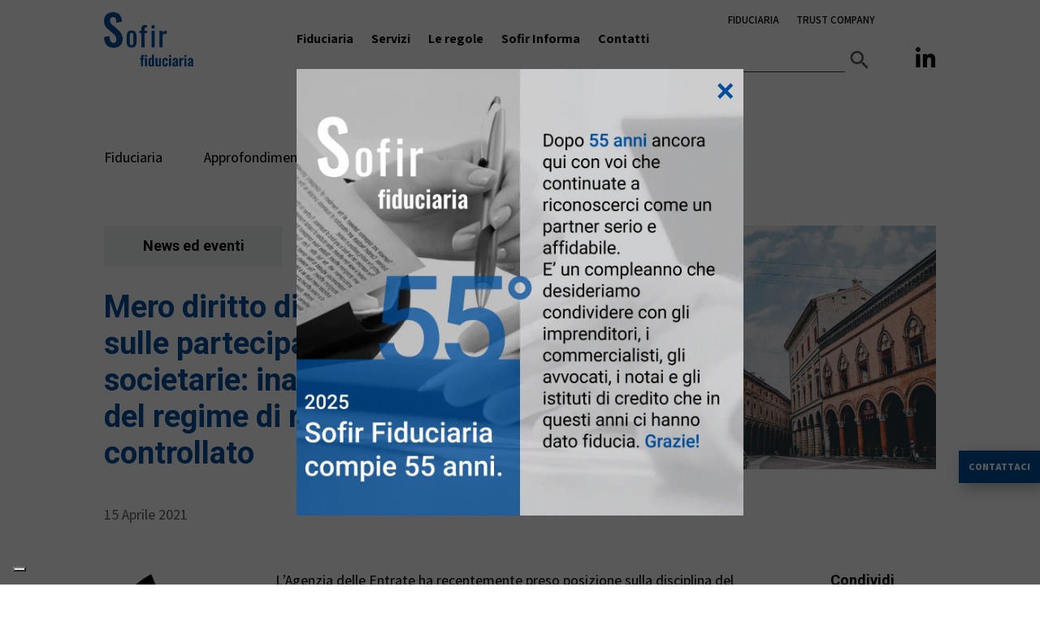

--- FILE ---
content_type: text/html; charset=utf-8
request_url: https://www.google.com/recaptcha/api2/anchor?ar=1&k=6LcQOcsgAAAAANarOJy-QaS9Im0k4npRdKOMMdYu&co=aHR0cHM6Ly93d3cuc29maXJmaWR1Y2lhcmlhLml0OjQ0Mw..&hl=en&v=PoyoqOPhxBO7pBk68S4YbpHZ&size=invisible&anchor-ms=20000&execute-ms=30000&cb=9jteb7ogu3jp
body_size: 48818
content:
<!DOCTYPE HTML><html dir="ltr" lang="en"><head><meta http-equiv="Content-Type" content="text/html; charset=UTF-8">
<meta http-equiv="X-UA-Compatible" content="IE=edge">
<title>reCAPTCHA</title>
<style type="text/css">
/* cyrillic-ext */
@font-face {
  font-family: 'Roboto';
  font-style: normal;
  font-weight: 400;
  font-stretch: 100%;
  src: url(//fonts.gstatic.com/s/roboto/v48/KFO7CnqEu92Fr1ME7kSn66aGLdTylUAMa3GUBHMdazTgWw.woff2) format('woff2');
  unicode-range: U+0460-052F, U+1C80-1C8A, U+20B4, U+2DE0-2DFF, U+A640-A69F, U+FE2E-FE2F;
}
/* cyrillic */
@font-face {
  font-family: 'Roboto';
  font-style: normal;
  font-weight: 400;
  font-stretch: 100%;
  src: url(//fonts.gstatic.com/s/roboto/v48/KFO7CnqEu92Fr1ME7kSn66aGLdTylUAMa3iUBHMdazTgWw.woff2) format('woff2');
  unicode-range: U+0301, U+0400-045F, U+0490-0491, U+04B0-04B1, U+2116;
}
/* greek-ext */
@font-face {
  font-family: 'Roboto';
  font-style: normal;
  font-weight: 400;
  font-stretch: 100%;
  src: url(//fonts.gstatic.com/s/roboto/v48/KFO7CnqEu92Fr1ME7kSn66aGLdTylUAMa3CUBHMdazTgWw.woff2) format('woff2');
  unicode-range: U+1F00-1FFF;
}
/* greek */
@font-face {
  font-family: 'Roboto';
  font-style: normal;
  font-weight: 400;
  font-stretch: 100%;
  src: url(//fonts.gstatic.com/s/roboto/v48/KFO7CnqEu92Fr1ME7kSn66aGLdTylUAMa3-UBHMdazTgWw.woff2) format('woff2');
  unicode-range: U+0370-0377, U+037A-037F, U+0384-038A, U+038C, U+038E-03A1, U+03A3-03FF;
}
/* math */
@font-face {
  font-family: 'Roboto';
  font-style: normal;
  font-weight: 400;
  font-stretch: 100%;
  src: url(//fonts.gstatic.com/s/roboto/v48/KFO7CnqEu92Fr1ME7kSn66aGLdTylUAMawCUBHMdazTgWw.woff2) format('woff2');
  unicode-range: U+0302-0303, U+0305, U+0307-0308, U+0310, U+0312, U+0315, U+031A, U+0326-0327, U+032C, U+032F-0330, U+0332-0333, U+0338, U+033A, U+0346, U+034D, U+0391-03A1, U+03A3-03A9, U+03B1-03C9, U+03D1, U+03D5-03D6, U+03F0-03F1, U+03F4-03F5, U+2016-2017, U+2034-2038, U+203C, U+2040, U+2043, U+2047, U+2050, U+2057, U+205F, U+2070-2071, U+2074-208E, U+2090-209C, U+20D0-20DC, U+20E1, U+20E5-20EF, U+2100-2112, U+2114-2115, U+2117-2121, U+2123-214F, U+2190, U+2192, U+2194-21AE, U+21B0-21E5, U+21F1-21F2, U+21F4-2211, U+2213-2214, U+2216-22FF, U+2308-230B, U+2310, U+2319, U+231C-2321, U+2336-237A, U+237C, U+2395, U+239B-23B7, U+23D0, U+23DC-23E1, U+2474-2475, U+25AF, U+25B3, U+25B7, U+25BD, U+25C1, U+25CA, U+25CC, U+25FB, U+266D-266F, U+27C0-27FF, U+2900-2AFF, U+2B0E-2B11, U+2B30-2B4C, U+2BFE, U+3030, U+FF5B, U+FF5D, U+1D400-1D7FF, U+1EE00-1EEFF;
}
/* symbols */
@font-face {
  font-family: 'Roboto';
  font-style: normal;
  font-weight: 400;
  font-stretch: 100%;
  src: url(//fonts.gstatic.com/s/roboto/v48/KFO7CnqEu92Fr1ME7kSn66aGLdTylUAMaxKUBHMdazTgWw.woff2) format('woff2');
  unicode-range: U+0001-000C, U+000E-001F, U+007F-009F, U+20DD-20E0, U+20E2-20E4, U+2150-218F, U+2190, U+2192, U+2194-2199, U+21AF, U+21E6-21F0, U+21F3, U+2218-2219, U+2299, U+22C4-22C6, U+2300-243F, U+2440-244A, U+2460-24FF, U+25A0-27BF, U+2800-28FF, U+2921-2922, U+2981, U+29BF, U+29EB, U+2B00-2BFF, U+4DC0-4DFF, U+FFF9-FFFB, U+10140-1018E, U+10190-1019C, U+101A0, U+101D0-101FD, U+102E0-102FB, U+10E60-10E7E, U+1D2C0-1D2D3, U+1D2E0-1D37F, U+1F000-1F0FF, U+1F100-1F1AD, U+1F1E6-1F1FF, U+1F30D-1F30F, U+1F315, U+1F31C, U+1F31E, U+1F320-1F32C, U+1F336, U+1F378, U+1F37D, U+1F382, U+1F393-1F39F, U+1F3A7-1F3A8, U+1F3AC-1F3AF, U+1F3C2, U+1F3C4-1F3C6, U+1F3CA-1F3CE, U+1F3D4-1F3E0, U+1F3ED, U+1F3F1-1F3F3, U+1F3F5-1F3F7, U+1F408, U+1F415, U+1F41F, U+1F426, U+1F43F, U+1F441-1F442, U+1F444, U+1F446-1F449, U+1F44C-1F44E, U+1F453, U+1F46A, U+1F47D, U+1F4A3, U+1F4B0, U+1F4B3, U+1F4B9, U+1F4BB, U+1F4BF, U+1F4C8-1F4CB, U+1F4D6, U+1F4DA, U+1F4DF, U+1F4E3-1F4E6, U+1F4EA-1F4ED, U+1F4F7, U+1F4F9-1F4FB, U+1F4FD-1F4FE, U+1F503, U+1F507-1F50B, U+1F50D, U+1F512-1F513, U+1F53E-1F54A, U+1F54F-1F5FA, U+1F610, U+1F650-1F67F, U+1F687, U+1F68D, U+1F691, U+1F694, U+1F698, U+1F6AD, U+1F6B2, U+1F6B9-1F6BA, U+1F6BC, U+1F6C6-1F6CF, U+1F6D3-1F6D7, U+1F6E0-1F6EA, U+1F6F0-1F6F3, U+1F6F7-1F6FC, U+1F700-1F7FF, U+1F800-1F80B, U+1F810-1F847, U+1F850-1F859, U+1F860-1F887, U+1F890-1F8AD, U+1F8B0-1F8BB, U+1F8C0-1F8C1, U+1F900-1F90B, U+1F93B, U+1F946, U+1F984, U+1F996, U+1F9E9, U+1FA00-1FA6F, U+1FA70-1FA7C, U+1FA80-1FA89, U+1FA8F-1FAC6, U+1FACE-1FADC, U+1FADF-1FAE9, U+1FAF0-1FAF8, U+1FB00-1FBFF;
}
/* vietnamese */
@font-face {
  font-family: 'Roboto';
  font-style: normal;
  font-weight: 400;
  font-stretch: 100%;
  src: url(//fonts.gstatic.com/s/roboto/v48/KFO7CnqEu92Fr1ME7kSn66aGLdTylUAMa3OUBHMdazTgWw.woff2) format('woff2');
  unicode-range: U+0102-0103, U+0110-0111, U+0128-0129, U+0168-0169, U+01A0-01A1, U+01AF-01B0, U+0300-0301, U+0303-0304, U+0308-0309, U+0323, U+0329, U+1EA0-1EF9, U+20AB;
}
/* latin-ext */
@font-face {
  font-family: 'Roboto';
  font-style: normal;
  font-weight: 400;
  font-stretch: 100%;
  src: url(//fonts.gstatic.com/s/roboto/v48/KFO7CnqEu92Fr1ME7kSn66aGLdTylUAMa3KUBHMdazTgWw.woff2) format('woff2');
  unicode-range: U+0100-02BA, U+02BD-02C5, U+02C7-02CC, U+02CE-02D7, U+02DD-02FF, U+0304, U+0308, U+0329, U+1D00-1DBF, U+1E00-1E9F, U+1EF2-1EFF, U+2020, U+20A0-20AB, U+20AD-20C0, U+2113, U+2C60-2C7F, U+A720-A7FF;
}
/* latin */
@font-face {
  font-family: 'Roboto';
  font-style: normal;
  font-weight: 400;
  font-stretch: 100%;
  src: url(//fonts.gstatic.com/s/roboto/v48/KFO7CnqEu92Fr1ME7kSn66aGLdTylUAMa3yUBHMdazQ.woff2) format('woff2');
  unicode-range: U+0000-00FF, U+0131, U+0152-0153, U+02BB-02BC, U+02C6, U+02DA, U+02DC, U+0304, U+0308, U+0329, U+2000-206F, U+20AC, U+2122, U+2191, U+2193, U+2212, U+2215, U+FEFF, U+FFFD;
}
/* cyrillic-ext */
@font-face {
  font-family: 'Roboto';
  font-style: normal;
  font-weight: 500;
  font-stretch: 100%;
  src: url(//fonts.gstatic.com/s/roboto/v48/KFO7CnqEu92Fr1ME7kSn66aGLdTylUAMa3GUBHMdazTgWw.woff2) format('woff2');
  unicode-range: U+0460-052F, U+1C80-1C8A, U+20B4, U+2DE0-2DFF, U+A640-A69F, U+FE2E-FE2F;
}
/* cyrillic */
@font-face {
  font-family: 'Roboto';
  font-style: normal;
  font-weight: 500;
  font-stretch: 100%;
  src: url(//fonts.gstatic.com/s/roboto/v48/KFO7CnqEu92Fr1ME7kSn66aGLdTylUAMa3iUBHMdazTgWw.woff2) format('woff2');
  unicode-range: U+0301, U+0400-045F, U+0490-0491, U+04B0-04B1, U+2116;
}
/* greek-ext */
@font-face {
  font-family: 'Roboto';
  font-style: normal;
  font-weight: 500;
  font-stretch: 100%;
  src: url(//fonts.gstatic.com/s/roboto/v48/KFO7CnqEu92Fr1ME7kSn66aGLdTylUAMa3CUBHMdazTgWw.woff2) format('woff2');
  unicode-range: U+1F00-1FFF;
}
/* greek */
@font-face {
  font-family: 'Roboto';
  font-style: normal;
  font-weight: 500;
  font-stretch: 100%;
  src: url(//fonts.gstatic.com/s/roboto/v48/KFO7CnqEu92Fr1ME7kSn66aGLdTylUAMa3-UBHMdazTgWw.woff2) format('woff2');
  unicode-range: U+0370-0377, U+037A-037F, U+0384-038A, U+038C, U+038E-03A1, U+03A3-03FF;
}
/* math */
@font-face {
  font-family: 'Roboto';
  font-style: normal;
  font-weight: 500;
  font-stretch: 100%;
  src: url(//fonts.gstatic.com/s/roboto/v48/KFO7CnqEu92Fr1ME7kSn66aGLdTylUAMawCUBHMdazTgWw.woff2) format('woff2');
  unicode-range: U+0302-0303, U+0305, U+0307-0308, U+0310, U+0312, U+0315, U+031A, U+0326-0327, U+032C, U+032F-0330, U+0332-0333, U+0338, U+033A, U+0346, U+034D, U+0391-03A1, U+03A3-03A9, U+03B1-03C9, U+03D1, U+03D5-03D6, U+03F0-03F1, U+03F4-03F5, U+2016-2017, U+2034-2038, U+203C, U+2040, U+2043, U+2047, U+2050, U+2057, U+205F, U+2070-2071, U+2074-208E, U+2090-209C, U+20D0-20DC, U+20E1, U+20E5-20EF, U+2100-2112, U+2114-2115, U+2117-2121, U+2123-214F, U+2190, U+2192, U+2194-21AE, U+21B0-21E5, U+21F1-21F2, U+21F4-2211, U+2213-2214, U+2216-22FF, U+2308-230B, U+2310, U+2319, U+231C-2321, U+2336-237A, U+237C, U+2395, U+239B-23B7, U+23D0, U+23DC-23E1, U+2474-2475, U+25AF, U+25B3, U+25B7, U+25BD, U+25C1, U+25CA, U+25CC, U+25FB, U+266D-266F, U+27C0-27FF, U+2900-2AFF, U+2B0E-2B11, U+2B30-2B4C, U+2BFE, U+3030, U+FF5B, U+FF5D, U+1D400-1D7FF, U+1EE00-1EEFF;
}
/* symbols */
@font-face {
  font-family: 'Roboto';
  font-style: normal;
  font-weight: 500;
  font-stretch: 100%;
  src: url(//fonts.gstatic.com/s/roboto/v48/KFO7CnqEu92Fr1ME7kSn66aGLdTylUAMaxKUBHMdazTgWw.woff2) format('woff2');
  unicode-range: U+0001-000C, U+000E-001F, U+007F-009F, U+20DD-20E0, U+20E2-20E4, U+2150-218F, U+2190, U+2192, U+2194-2199, U+21AF, U+21E6-21F0, U+21F3, U+2218-2219, U+2299, U+22C4-22C6, U+2300-243F, U+2440-244A, U+2460-24FF, U+25A0-27BF, U+2800-28FF, U+2921-2922, U+2981, U+29BF, U+29EB, U+2B00-2BFF, U+4DC0-4DFF, U+FFF9-FFFB, U+10140-1018E, U+10190-1019C, U+101A0, U+101D0-101FD, U+102E0-102FB, U+10E60-10E7E, U+1D2C0-1D2D3, U+1D2E0-1D37F, U+1F000-1F0FF, U+1F100-1F1AD, U+1F1E6-1F1FF, U+1F30D-1F30F, U+1F315, U+1F31C, U+1F31E, U+1F320-1F32C, U+1F336, U+1F378, U+1F37D, U+1F382, U+1F393-1F39F, U+1F3A7-1F3A8, U+1F3AC-1F3AF, U+1F3C2, U+1F3C4-1F3C6, U+1F3CA-1F3CE, U+1F3D4-1F3E0, U+1F3ED, U+1F3F1-1F3F3, U+1F3F5-1F3F7, U+1F408, U+1F415, U+1F41F, U+1F426, U+1F43F, U+1F441-1F442, U+1F444, U+1F446-1F449, U+1F44C-1F44E, U+1F453, U+1F46A, U+1F47D, U+1F4A3, U+1F4B0, U+1F4B3, U+1F4B9, U+1F4BB, U+1F4BF, U+1F4C8-1F4CB, U+1F4D6, U+1F4DA, U+1F4DF, U+1F4E3-1F4E6, U+1F4EA-1F4ED, U+1F4F7, U+1F4F9-1F4FB, U+1F4FD-1F4FE, U+1F503, U+1F507-1F50B, U+1F50D, U+1F512-1F513, U+1F53E-1F54A, U+1F54F-1F5FA, U+1F610, U+1F650-1F67F, U+1F687, U+1F68D, U+1F691, U+1F694, U+1F698, U+1F6AD, U+1F6B2, U+1F6B9-1F6BA, U+1F6BC, U+1F6C6-1F6CF, U+1F6D3-1F6D7, U+1F6E0-1F6EA, U+1F6F0-1F6F3, U+1F6F7-1F6FC, U+1F700-1F7FF, U+1F800-1F80B, U+1F810-1F847, U+1F850-1F859, U+1F860-1F887, U+1F890-1F8AD, U+1F8B0-1F8BB, U+1F8C0-1F8C1, U+1F900-1F90B, U+1F93B, U+1F946, U+1F984, U+1F996, U+1F9E9, U+1FA00-1FA6F, U+1FA70-1FA7C, U+1FA80-1FA89, U+1FA8F-1FAC6, U+1FACE-1FADC, U+1FADF-1FAE9, U+1FAF0-1FAF8, U+1FB00-1FBFF;
}
/* vietnamese */
@font-face {
  font-family: 'Roboto';
  font-style: normal;
  font-weight: 500;
  font-stretch: 100%;
  src: url(//fonts.gstatic.com/s/roboto/v48/KFO7CnqEu92Fr1ME7kSn66aGLdTylUAMa3OUBHMdazTgWw.woff2) format('woff2');
  unicode-range: U+0102-0103, U+0110-0111, U+0128-0129, U+0168-0169, U+01A0-01A1, U+01AF-01B0, U+0300-0301, U+0303-0304, U+0308-0309, U+0323, U+0329, U+1EA0-1EF9, U+20AB;
}
/* latin-ext */
@font-face {
  font-family: 'Roboto';
  font-style: normal;
  font-weight: 500;
  font-stretch: 100%;
  src: url(//fonts.gstatic.com/s/roboto/v48/KFO7CnqEu92Fr1ME7kSn66aGLdTylUAMa3KUBHMdazTgWw.woff2) format('woff2');
  unicode-range: U+0100-02BA, U+02BD-02C5, U+02C7-02CC, U+02CE-02D7, U+02DD-02FF, U+0304, U+0308, U+0329, U+1D00-1DBF, U+1E00-1E9F, U+1EF2-1EFF, U+2020, U+20A0-20AB, U+20AD-20C0, U+2113, U+2C60-2C7F, U+A720-A7FF;
}
/* latin */
@font-face {
  font-family: 'Roboto';
  font-style: normal;
  font-weight: 500;
  font-stretch: 100%;
  src: url(//fonts.gstatic.com/s/roboto/v48/KFO7CnqEu92Fr1ME7kSn66aGLdTylUAMa3yUBHMdazQ.woff2) format('woff2');
  unicode-range: U+0000-00FF, U+0131, U+0152-0153, U+02BB-02BC, U+02C6, U+02DA, U+02DC, U+0304, U+0308, U+0329, U+2000-206F, U+20AC, U+2122, U+2191, U+2193, U+2212, U+2215, U+FEFF, U+FFFD;
}
/* cyrillic-ext */
@font-face {
  font-family: 'Roboto';
  font-style: normal;
  font-weight: 900;
  font-stretch: 100%;
  src: url(//fonts.gstatic.com/s/roboto/v48/KFO7CnqEu92Fr1ME7kSn66aGLdTylUAMa3GUBHMdazTgWw.woff2) format('woff2');
  unicode-range: U+0460-052F, U+1C80-1C8A, U+20B4, U+2DE0-2DFF, U+A640-A69F, U+FE2E-FE2F;
}
/* cyrillic */
@font-face {
  font-family: 'Roboto';
  font-style: normal;
  font-weight: 900;
  font-stretch: 100%;
  src: url(//fonts.gstatic.com/s/roboto/v48/KFO7CnqEu92Fr1ME7kSn66aGLdTylUAMa3iUBHMdazTgWw.woff2) format('woff2');
  unicode-range: U+0301, U+0400-045F, U+0490-0491, U+04B0-04B1, U+2116;
}
/* greek-ext */
@font-face {
  font-family: 'Roboto';
  font-style: normal;
  font-weight: 900;
  font-stretch: 100%;
  src: url(//fonts.gstatic.com/s/roboto/v48/KFO7CnqEu92Fr1ME7kSn66aGLdTylUAMa3CUBHMdazTgWw.woff2) format('woff2');
  unicode-range: U+1F00-1FFF;
}
/* greek */
@font-face {
  font-family: 'Roboto';
  font-style: normal;
  font-weight: 900;
  font-stretch: 100%;
  src: url(//fonts.gstatic.com/s/roboto/v48/KFO7CnqEu92Fr1ME7kSn66aGLdTylUAMa3-UBHMdazTgWw.woff2) format('woff2');
  unicode-range: U+0370-0377, U+037A-037F, U+0384-038A, U+038C, U+038E-03A1, U+03A3-03FF;
}
/* math */
@font-face {
  font-family: 'Roboto';
  font-style: normal;
  font-weight: 900;
  font-stretch: 100%;
  src: url(//fonts.gstatic.com/s/roboto/v48/KFO7CnqEu92Fr1ME7kSn66aGLdTylUAMawCUBHMdazTgWw.woff2) format('woff2');
  unicode-range: U+0302-0303, U+0305, U+0307-0308, U+0310, U+0312, U+0315, U+031A, U+0326-0327, U+032C, U+032F-0330, U+0332-0333, U+0338, U+033A, U+0346, U+034D, U+0391-03A1, U+03A3-03A9, U+03B1-03C9, U+03D1, U+03D5-03D6, U+03F0-03F1, U+03F4-03F5, U+2016-2017, U+2034-2038, U+203C, U+2040, U+2043, U+2047, U+2050, U+2057, U+205F, U+2070-2071, U+2074-208E, U+2090-209C, U+20D0-20DC, U+20E1, U+20E5-20EF, U+2100-2112, U+2114-2115, U+2117-2121, U+2123-214F, U+2190, U+2192, U+2194-21AE, U+21B0-21E5, U+21F1-21F2, U+21F4-2211, U+2213-2214, U+2216-22FF, U+2308-230B, U+2310, U+2319, U+231C-2321, U+2336-237A, U+237C, U+2395, U+239B-23B7, U+23D0, U+23DC-23E1, U+2474-2475, U+25AF, U+25B3, U+25B7, U+25BD, U+25C1, U+25CA, U+25CC, U+25FB, U+266D-266F, U+27C0-27FF, U+2900-2AFF, U+2B0E-2B11, U+2B30-2B4C, U+2BFE, U+3030, U+FF5B, U+FF5D, U+1D400-1D7FF, U+1EE00-1EEFF;
}
/* symbols */
@font-face {
  font-family: 'Roboto';
  font-style: normal;
  font-weight: 900;
  font-stretch: 100%;
  src: url(//fonts.gstatic.com/s/roboto/v48/KFO7CnqEu92Fr1ME7kSn66aGLdTylUAMaxKUBHMdazTgWw.woff2) format('woff2');
  unicode-range: U+0001-000C, U+000E-001F, U+007F-009F, U+20DD-20E0, U+20E2-20E4, U+2150-218F, U+2190, U+2192, U+2194-2199, U+21AF, U+21E6-21F0, U+21F3, U+2218-2219, U+2299, U+22C4-22C6, U+2300-243F, U+2440-244A, U+2460-24FF, U+25A0-27BF, U+2800-28FF, U+2921-2922, U+2981, U+29BF, U+29EB, U+2B00-2BFF, U+4DC0-4DFF, U+FFF9-FFFB, U+10140-1018E, U+10190-1019C, U+101A0, U+101D0-101FD, U+102E0-102FB, U+10E60-10E7E, U+1D2C0-1D2D3, U+1D2E0-1D37F, U+1F000-1F0FF, U+1F100-1F1AD, U+1F1E6-1F1FF, U+1F30D-1F30F, U+1F315, U+1F31C, U+1F31E, U+1F320-1F32C, U+1F336, U+1F378, U+1F37D, U+1F382, U+1F393-1F39F, U+1F3A7-1F3A8, U+1F3AC-1F3AF, U+1F3C2, U+1F3C4-1F3C6, U+1F3CA-1F3CE, U+1F3D4-1F3E0, U+1F3ED, U+1F3F1-1F3F3, U+1F3F5-1F3F7, U+1F408, U+1F415, U+1F41F, U+1F426, U+1F43F, U+1F441-1F442, U+1F444, U+1F446-1F449, U+1F44C-1F44E, U+1F453, U+1F46A, U+1F47D, U+1F4A3, U+1F4B0, U+1F4B3, U+1F4B9, U+1F4BB, U+1F4BF, U+1F4C8-1F4CB, U+1F4D6, U+1F4DA, U+1F4DF, U+1F4E3-1F4E6, U+1F4EA-1F4ED, U+1F4F7, U+1F4F9-1F4FB, U+1F4FD-1F4FE, U+1F503, U+1F507-1F50B, U+1F50D, U+1F512-1F513, U+1F53E-1F54A, U+1F54F-1F5FA, U+1F610, U+1F650-1F67F, U+1F687, U+1F68D, U+1F691, U+1F694, U+1F698, U+1F6AD, U+1F6B2, U+1F6B9-1F6BA, U+1F6BC, U+1F6C6-1F6CF, U+1F6D3-1F6D7, U+1F6E0-1F6EA, U+1F6F0-1F6F3, U+1F6F7-1F6FC, U+1F700-1F7FF, U+1F800-1F80B, U+1F810-1F847, U+1F850-1F859, U+1F860-1F887, U+1F890-1F8AD, U+1F8B0-1F8BB, U+1F8C0-1F8C1, U+1F900-1F90B, U+1F93B, U+1F946, U+1F984, U+1F996, U+1F9E9, U+1FA00-1FA6F, U+1FA70-1FA7C, U+1FA80-1FA89, U+1FA8F-1FAC6, U+1FACE-1FADC, U+1FADF-1FAE9, U+1FAF0-1FAF8, U+1FB00-1FBFF;
}
/* vietnamese */
@font-face {
  font-family: 'Roboto';
  font-style: normal;
  font-weight: 900;
  font-stretch: 100%;
  src: url(//fonts.gstatic.com/s/roboto/v48/KFO7CnqEu92Fr1ME7kSn66aGLdTylUAMa3OUBHMdazTgWw.woff2) format('woff2');
  unicode-range: U+0102-0103, U+0110-0111, U+0128-0129, U+0168-0169, U+01A0-01A1, U+01AF-01B0, U+0300-0301, U+0303-0304, U+0308-0309, U+0323, U+0329, U+1EA0-1EF9, U+20AB;
}
/* latin-ext */
@font-face {
  font-family: 'Roboto';
  font-style: normal;
  font-weight: 900;
  font-stretch: 100%;
  src: url(//fonts.gstatic.com/s/roboto/v48/KFO7CnqEu92Fr1ME7kSn66aGLdTylUAMa3KUBHMdazTgWw.woff2) format('woff2');
  unicode-range: U+0100-02BA, U+02BD-02C5, U+02C7-02CC, U+02CE-02D7, U+02DD-02FF, U+0304, U+0308, U+0329, U+1D00-1DBF, U+1E00-1E9F, U+1EF2-1EFF, U+2020, U+20A0-20AB, U+20AD-20C0, U+2113, U+2C60-2C7F, U+A720-A7FF;
}
/* latin */
@font-face {
  font-family: 'Roboto';
  font-style: normal;
  font-weight: 900;
  font-stretch: 100%;
  src: url(//fonts.gstatic.com/s/roboto/v48/KFO7CnqEu92Fr1ME7kSn66aGLdTylUAMa3yUBHMdazQ.woff2) format('woff2');
  unicode-range: U+0000-00FF, U+0131, U+0152-0153, U+02BB-02BC, U+02C6, U+02DA, U+02DC, U+0304, U+0308, U+0329, U+2000-206F, U+20AC, U+2122, U+2191, U+2193, U+2212, U+2215, U+FEFF, U+FFFD;
}

</style>
<link rel="stylesheet" type="text/css" href="https://www.gstatic.com/recaptcha/releases/PoyoqOPhxBO7pBk68S4YbpHZ/styles__ltr.css">
<script nonce="u09Qlw4R23WHw30ZI1c_sw" type="text/javascript">window['__recaptcha_api'] = 'https://www.google.com/recaptcha/api2/';</script>
<script type="text/javascript" src="https://www.gstatic.com/recaptcha/releases/PoyoqOPhxBO7pBk68S4YbpHZ/recaptcha__en.js" nonce="u09Qlw4R23WHw30ZI1c_sw">
      
    </script></head>
<body><div id="rc-anchor-alert" class="rc-anchor-alert"></div>
<input type="hidden" id="recaptcha-token" value="[base64]">
<script type="text/javascript" nonce="u09Qlw4R23WHw30ZI1c_sw">
      recaptcha.anchor.Main.init("[\x22ainput\x22,[\x22bgdata\x22,\x22\x22,\[base64]/[base64]/bmV3IFpbdF0obVswXSk6Sz09Mj9uZXcgWlt0XShtWzBdLG1bMV0pOks9PTM/bmV3IFpbdF0obVswXSxtWzFdLG1bMl0pOks9PTQ/[base64]/[base64]/[base64]/[base64]/[base64]/[base64]/[base64]/[base64]/[base64]/[base64]/[base64]/[base64]/[base64]/[base64]\\u003d\\u003d\x22,\[base64]\x22,\x22RsKDfUbCiipawoJSw7rCh2RPUiRHw4HCg2Aswop1A8OPLcO0BSgDCyBqwonCjWB3woDCq1fCu0/DkcK2XU3Cqk9WIMOfw7F+w6goHsOxKnEYRsO+fcKYw6x3w70vNi9ba8O1w5TCncOxL8KlEi/CqsKAG8KMwp3DkMOlw4YYw6PDvMO2wqp8HCoxwpHDpsOnTVDDpcO8TcOewr80UMOIaVNZXibDm8K7bMKOwqfCkMOlYG/CgR3Dr2nCpwNYX8OALsOrwozDj8OVwpVewqpNTHhuCMOUwo0RKcOxSwPCtsKEbkLDsw0HVENONVzCtMK0wpQvNibCicKCX0TDjg/[base64]/DVvCocKvw7sCw5xew4g0IMKkw45Hw4N/KTnDux7ClcKFw6Utw4sCw53Cj8KEJcKbXzXDgsOCFsONI3rCmsKFHhDDtm5efRPDtSvDu1k6QcOFGcKBwrPDssK0b8Kewro7w5YQUmEowrEhw5DCgcORYsKLw7U4wrY9GsKnwqXCjcOMwqcSHcKDw6Rmwp3CgmjCtsO5w7zCm8K/w4h2JMKcV8KvwrjDrBXCucKKwrEwEBsQfXnCjcK9QmcpMMKIY0PCi8OhwrTDjwcFw63Dq0bCmn/[base64]/DjcOAw4rCqsOqW8OvOMKgX8OoQMOSwrplVMKyew4Gwq/DkFDDjMKJS8Okw6YmdsOZa8O5w7x5w4kkwovCusKFRC7DhjjCjxAFwqrCilvCg8O/dcOIwrkRcsK4ORJ5w54eQMOcBAAIXUlKwonCr8Kuw63DnWAiesKcwrZDD0rDrRAYcMOffsKuwrtewrVkw69cwrLDl8K/FMO5dsKFwpDDq3TDrGQ0wp7CjMK2D8OKSMOnW8ODX8OUJMK5RMOELSNcR8OpLQV1GlcbwrFqEMOxw4nCt8OAwpzCgETDoyLDrsOjQ8KGfXtJwpkmGz5eH8KGw4IkRMOJw7/CiMOPD3EgXcK6wpnCnEZawq3CpS3DogQ1w6pEOAEUw6/[base64]/GsKdOVAGwpHCtw4DdAcZDg3DsHzDiihCRhXCm8OWw5tuW8KbKAR5w5VIccK7wrJnw4TCsBsuTcOBwrFBfsKQwogiR0NXw4gkwrICw6rDkcO/w5PDm0lVw6I6w6fDmCg0VcKJwqpLfsOuFETCkmnDqAA4XsKCZV7DhgpMN8KuJsKlw6HCuBjCt18Bw6ISwpdwwrBsw4/Di8K2w7rDocOic0fDkiAwfWV9DDopw4lPw4MBwrlcwoR+A13DpQbCh8O3wp4zw4whwpTCkUVDwpTChS7CmMKkw7rCh0TDrz7Cq8OCKwJHNcOpw55cw6vCsMOuwppuw6V4w4pyTsO3wo7CqMOSKUvDk8OvwokIwpnDsiAcwq3DmsKbI0Zjbh3CtxhsYMOeU1/DvcKTwpLCjS7ChsKJwpDCl8K1wrxIbcKONcKbAMOYwr/DuUxwwoFbwqTCr1QuEsKCYsKGfzPCpWoZO8OEwpLDh8OwCRsFImbCnHTCpWTCpWQhE8OSV8O7HUPDuGLDgQ/DtnvDsMOEJMOYw6jCn8O2wqV6EGzDjMKYJMKvwoHCm8KXB8KkGixUOxPDocKuTMOqW1hxwq4iw4/Ctj8Ww5TClcKowp02wpkLbn1qGDwWwqxXwrvClyYdY8K7w5zCswwiBjzDrAd9LMKiQMO5fx/Di8OwwqM+AMKjGwVcw4QWw5fDsMO0BRXDkGHDu8KhI2A2w7jCh8Kpw4XCscOLwp/CiVMXwp3CoSPCi8OnFFxZaxomwqfCv8ORw6LCgMK3w6QzXCBze1QgwqXCuXPCtFrCnsO2w73DiMKLZFLDpEfCs8Omw67DicKGwrc0MxTCrCw5MRLClcOzIUvCk3LCgcO3wo7CkmIVTBxNw4vDrn3CtTZHH0RQw6LDnC9DRjhINsKNQMOcLj3DvMK8F8Odwr4vTnpCwp/[base64]/Co8KFw5zCpMKReGxxwrtGdMKxXj3DnsKdwo5wYAM/[base64]/wobCrxLCk8Kewr1ow4xiwrjCiUN6VsK6RnMnw6hpw5cGw7rCrQ8uT8OEw4llwojDs8OFw7bCvCt/L3bDtsKVwoJ8wrXCiip+bsOTB8Klw7lmw7AaTyLDocKjworDkD5Zw7HCm1hmwrTDoBYgwr3DhEBcwpBlL2/CnkTDgMKZwrHCgsKcw6l6w5LCncKfd3vDucKVXsOowoldwp8zw4bCnTUGwqQIwqjDlStkw4LDlcObwo91TAHDpl4CwpXCrlfDlSfCkMKKIsOCVcKZwoDDosKMwrfClMOZOcKuwo7CqsK5w4t3wqd7Tlh5fGE/BcKWQibCv8K6ZsKNw6FBJwdYwox4CsOWBcK9eMOqw70QwqJ3BMOOwrx8bMKuw4x5wo1vXMKBYMOIOsOpK156wp7Cu1rCvsOFwq/CgcKZCMKgXEtPXggQM1JdwrFCLSDDv8Krw4gzAEYdwqkufXbCp8OMwp/CoHPDgsK9T8OcecOGwoJHesObcTQ/cF0oVT/CgTvDnMKzd8Kow6XCt8KgYA/CvcKoTgjDssKUKQoIOcKebcORwqPDmyzDoMKWw43DvMOlwpnDj3pPbjEdwpZ/WBfDlsKQw6oDw5Eow7QUwqzCqcKHOSYvw451w67CjHrDnMKANsOhDsKnwqvDncKFRWYXwrUWSn4rOcKZw7jCllXDjMOQw7N9C8OwU0Abw4rCqAPDvG7CuT/ClMOswpNrc8OOwrXCtMK8a8KAwqRbw4bCuXTCqMOqMcOrwo11wqUZcEdAw4HDlMOIExNYwqB4wpbCr2J+wqk9DiJtw7sGw4jCksOaG2ZuZyTDkMKaw6BzBsOxwrrCosKpR8OgIcOwV8KueBzDmsKXwq7DtcOFETgyak/Cqn5fwp3CmFzDrsOgLMKXHsOlaWZaAsKSwrbDkMOzw4F5MsOGUsK7f8OrDMK9wqtmwoQyw7fDjGoDwoDDklBdwrPCpB9dw6rDgEx0dl1cOMK1w7M1PMKSAcOHTsOHH8OcSGFtwqB6Ex/DpcOewqjDqU7Clkgcw5JPMcOfAsKewqTDjkFuccOww6DCnhFtwobCicOGw7xEw47CksK5KhvCjcOHbSEsw6jCucKew48jwr8ow4vDriJIwoDCmnNIw6PCscOhJsKRwpwFU8K5wp9yw5Udw7vDqMOQw6dsAsOlw4XCucOtw68vw6HDtMKzwp/DtWvCjmALLxLCmHYXH21sZcKQIsObw5wYw4B3w6bDnkg3w40bw43DgjLCucOPwqDDncOAJMORw4puwolZN1lHH8OJw4oYw5HDgsOXwrbCu0/[base64]/Cl8KvwrnDrMOMSg1GSw7DhULCq8OJwqLCjRA7w4DClsKcDnbCg8KwWMO3PMOzwq7DlzbClBptc1bClUgYwo3Cvmhjd8KMD8K6dlLCn0LChU9NTMOfPMOKwonCuEAIw4fDtcKcw5Z/LAPDgEhWMQTDjSwCwoTDk0LCoEHDrzILwr13w7PCvkYLYkoEasKPEEUFUsOcwo8gwpI5w68pwpIWbg3CnwJ2JsOKKMKBw7rDrcOPw4zCrUIcfsOYw4UARcO/CGI7eFoWwpQfwohcwoHDmsOrFsO0w4PCmcOeaBgbDkzDusOXwrwXw65AwpfDhCTDl8KtwrEnwojCrwnCmsOELSUdKFvDtMOlagc6w5vDjwbClsOsw65KAEx9wpM6LsKpcsOyw7ETw5k6G8K/w6zCvcOLKcK7wr9vRgnDl3AHP8K+eDnCkmMgwrbCpEklw55XE8K5ZXrCpwjCusOjPWXDnWElw4UJTMK5EMOtSVUlEHfCuHLCvsK6QWXCoXvDjk5gA8O2w7wdw73CkcK/[base64]/CV/DqmHDig98PMK2w7TDjsKowqnCpgUcw5/CqsOOW8O+wqNdHjfCmcKiSi0AwrfDjjXDpCBxwqllP2ZoZkvDnmvCqcKyJjDDg8K3wpAOY8OjwqPDmMO+w7zCrcK8wrDCqEnCmlHDnMO5c0DCrcOLeTXDh8O6wofCh0jDgcKqPi3Cs8KUe8OHwoHCjhHDjgFXw6obN0vCtMO+OMKGW8Owc8O/fcOhwq8KWVTCjznDhMODOcKnw7LDsybDgnMGw4PCgMOSwrDChcKKEA7DmMOGw40OIDDCo8Ktd3k3QVvDt8OMSj8LNcKPJsKNMMOewqbCg8KWYsO/XcKNwr84ag3Cs8KkwpPDlsKBw4Ebw4LCqWxSesOqGRXDm8OfUShEwrRKwrtJXsKaw74+w7Z3wo7CgknDq8K+W8OxwqBUwrxDw5PCoyAlw5/Drl7CkMKbw4RuTzVxwqXDt3BQwrkqYcOnw6XChUBgw53DosKjEMKyHj/CmzfCtVtawpl+wqA6FMO/XjkqwqTCqcOWw4LDpsKlwqHChMOYJ8KrO8Klwp7Cn8KPwqPDnMKfK8O+wrYkwodycsOXwqnCtcOIwpzCrMKjw4TCvVRlwpLCqSRLMhLDt3PCmAlWwqzCl8OcHMOawrfDmcOMw6cfBBXCqFnCgcKhw7HDvTATwp4eVMOqw5/CksK7w4/[base64]/[base64]/[base64]/FX9EbsKfwoIVw5E1YlISZMOMIEEyfgfDswggTsOgD00mWcKHcm3Cj37DmWc3w5Y8w4/CncK4wqpiw6DDtmA2IBo6wqLCqcOdwrHCvkfClnzDmcOQwqVtw5zCtjoQwqjCvAnDn8K0w7zDqFMKwqsrw6dbw5vDnEfCqnvDkF3DocKwKgjCtsKXwoDDs2gNwrkGGsKCwp9/IMKGWsO8w6/CsMOPMwnDisKZw4NAw548w4XCgAJVe2XDlcOPw7LClDVzUcOqwqvCrcKYeB3DlcOFw5N2WsOVw6MpJ8Oqw5E4CMOuTkbCv8KhLMOmak/CvFxEwqB7B2fDhsKMwq3DoMKrwp/DicKvPRATwo/CjMK8woUYF0nDmMOsPVXDm8OIFkjDo8OZwocSWMOfMsKCwrELGnfDgMKUwrDDiw/[base64]/DrlbCk8KAw7LDgBRdwpvCrsO4DMO2PMKVUX5KS8KMMgJZEArCh1hiw6h1AQlHC8OLw7HDsVjDjWHDu8OkK8OjYMOUwpnCtMOtwrfCiSEBw7NRw7t1QmEawo7Dr8KqNWYjT8O7wqhyc8KHwo/CpwTDiMKINsOQbcO4DcOIZ8OEwpgUw6Bfw6o5w5gowolKTwfDiy3Cp1BZwrMow7YofyrDkMKDw4HDvMOgJTfDvi/CksOjwq7CmSlNw5HDhMK6LsOOa8OewqvCtjNMwofChArDt8OXwoHCmMKnCMK3Iws3wprCvF1Nwpo5w7ZUKU5ebmHDoMOhwrdBZR15w4fCvC/[base64]/CuMOFEWjDqzlDw6lwYiITVjvDlsOCeHAUw5FUw4A/RGMKV1A6w53DncK/[base64]/CuMKmw6A8X8KsDzzCq8KyK350TsOcw7jCo1/Dm8KeNB0RwoXDujXCrcOWwprCuMOsJAnClMK1wrrCmCjDpXJewrnDgsOywqBhw5gMwp/DvcO+wprDkQTDgsK9wrrCjEFZw6dPw4cHw7/DuMKARsKUw7ErJcOcSsKEdxHCg8Kiwochw6DClxfDmjAaejzCkAcpwo/DlB5kN3TCrzbCvsKQdcK/wp88WjDDocKfKlAvw5HCscOXw6XCqcKaccOCwp5OEHjCssOfSEM9w7jCqmfCkMKbw5DDrX/DgyvCkcOyQV1caMKcw7QBVRbDr8Kpw606BlDDrcOvaMKpXSIQP8OsehY5ScK7d8KsZEsmdMONw5HDnMKuT8KVeA8Lw5vDkgIQw5fDlnLCgMKYw44RUn/DpMKlHMKKMsOWN8K0JzEWw7A1w7HCuyjDqMOmFVDCgMKqwpTCnMKaKMK8SGAHE8Kww5TDkyodb2UjwonCv8OkEcKaNkcmIsOiw5/CgcKRwpUGwo/DocKrLQXDpmpAcyMPcsOtw7hTwofCvQfDssKDVMKCQMOIHXNgwqVdawRVXmN7wqQpw6DDssK/PcOAwqbDk0DClMOyJsOQw5l3w74HwooKcV18SDrDpStOI8Krwpl+Qx7DqsOdV29HwqJ/bsOEPMOJcQsOw7Y/[base64]/CjXfDpXVUw6AUdR3Ck8Kuw5nCr8O0wpVVX8OQb8OQfMOuQcKhw5Ygw54pUsOlw6I/[base64]/DsilCwoHCoMKNLMOIwp1iw4LCpMK7Ri4uAcKQw7bCn8KPVMO/WhDDrE0aT8KOw7DCsjkFw5IpwqEOdWbDocO7XDzDjF5id8Oxw54uOVPCqXnCmsKjwp3DqiXCqsKmw6JQw7/DnhRLW2s1ZAl2w7cZw7fDmwXClQHCqE1Ww7EmCmgPHTbCi8OsOsOQw48GKShyezPDt8KgRl9La2MPZMO8eMKGNyxQUwjCsMO6X8KBMFhdQBJOdgAxwp/DtitUI8KwwqzCrwbDhCoLw5ghwoNPGm8ow6fCgQ3CtUjCg8O/wohmwpdLbMKEwqobw6TCpcOwMQzDh8OZdMKLD8K4w5bDicOhw6bCkRnDgGgDEBrCiRJwLk/[base64]/Dk8KPQcKSwrtoKsONU8KMGcOJbMOXw6PDl1DDrMKAK8KZQ0XClQHDhQo0woZ+w5nDhnPCu2nCkMKQVMORThXDq8OcIcKsD8OaHwDDg8OpwobDhwRdG8OGTcK5w4TCgy7Dk8OGwpDCisOHd8Kgw4/CmsOrw6HDqUtWHsKlUsOXARs1WcOhR3nDsj3DhcKkIsKZW8Krwq/Cj8KnBynClMKnw63Ckj9cw5DCnk0wfcOzQCRJwqLDsQvCocKdw7rCo8K6w6smKMOewoDCoMKmN8OXwq8iwqfDt8KVwpzClsKQEBwbwr1tcyrDjVDCqCvClz/DtWLDrsOeWgg9w7jCsGnChl02STTCkMOkE8OVwqnCt8KfHMOSw7HDg8OXw7tQfmcOTVYQRhwsw7fDnMOfwq/DnFQrHiwjwpfCvgpLScOseWhnSsOQPlItdA7CgMO8wrw0bn3DlmPChl/CpMOyA8Odw6AmesOZw4bCqWHChDXCgCbCpcK0KkEYwrNFwobCiFHDmjgJw718NSYNSMKIasOEwofCu8OpU3bDlMOnYcOQw4ctEMKPwqcPw6XDk0Rcb8KhJRZmE8KvwoZ1w6jDnSzCr3ZwC0DDtMOgwoYUwoHDmUPCg8KSw6dJw7BYfx/[base64]/DssOHWMOLw7dwM8KDZEHCo8KMwrvChQHCuhssw5shOE1cwqLCgAF4w6VMw6DCgsKPw4zDtcOaO347wqlNwqBBFcKPYEvCiyPCiBxcw5PCvsKbI8OzQ1xzwoFzwrnCrCkfRCUiHndLw4HCpMOTP8OIwo3DjsKbdQ96cRdlS1jDvyfDqsO7W0/Cl8OfOsKgZsOnw6cgwqc2wq7DvBpGIsKXw7IhdMOtwoPCrsOOH8OHZzrClsK/[base64]/[base64]/FMKXOh0ZFGvDpm9dN0vDlyzDjMOxw4zCh3BJwqfCgVkmbFNyVMOJwo4cw5ZZw79+eWzCsnYnwo9mTVjCpgrDpizDt8OHw7jCrCliK8K6wo7DrMO5U1oNfWRywpcSQMOlwqTCp1J/woRRdxAIw5FIw4bCjxEAYjoNw7AdQsKtCcObwqbDh8OKwqRJw6vDiFPDm8OYwqQEfcKMwqhxwrpFAFYTw5UTYcOpPhDDr8OLAsO/UMKSfsOxFsOxeBDCjMOEOsOnw6E3EzMxw4XCvlvCpX/CmsOfRCLCql5ywpJ1OMOqwpsPw51uW8KFCcO2FQARFA0iw4Bpw5/DsCDCnVUVw4jDg8O7QAA9T8OLwrvCkHgDw4IDXcO/w5bCn8K3wpPCvVvDiVMUeUsib8KLHsKWZsOWbcKEw7A/w6RpwqEgS8Otw7UJKMOofkFCfcOEw4kSw4jCh1BsXwoVw611w67DtxEPwpnDocKFUyMFGcK8NH3Ckz/CnsKlbcOuLmrDqk7ChMKIAMKSwqBKwp/[base64]/DmFsVw44FwrBXw6zCqknCjsOkG3UtBcKmP0VKN27Dj01zB8K5w4cJMsKZQ0fDmDEAIinDhcOhw6rDosKiw5rDtUrCh8KNAkzCmMORwqfDjcK/w7d8Ilkxw5VBEMK/wpJSw6k1dsK5LjbDgcKOw57DhsOSwr3DkQplw7kiIsK5w6DDoTHDmMKpEMOzw7JFw6gJw7hwwo53flbCi2gGw6IsdsKLw49/IcKAccOLKCp4w57DtFDCnlzCnEvDqW7DlFzCmFRzdyLCjAjCs0NKE8OUwqImw5V/[base64]/[base64]/[base64]/Cm8K/[base64]/[base64]/Do8KvcMKXwrnCtkURw5RrwqUVwo3CisKQw4Nfd3DDgh3DviHCpMOTX8K+wqNNw4HDucO3eQ3CkV7DnmXDjHTDocOXWMK/KcOifXTCv8K6w5vCrMO/[base64]/[base64]/[base64]/wrnCgGJIXsO0w57DlcKrwphHHh3Cs8OHwoc7Z8Kmw5/CtsOrw4jDh8KIw4rCmzfCn8KKwo05w4thw5g6FsOXUcK4wr5ALcK7w7TCrcKww5oFVjUNVjjDsmPCvEPDoWPCsHdSRsK7bsOXNcK/[base64]/Dk1HChG0AecK3w6PDt8OJw5fClAV4KMOFAi80w6QZw6/Drw/DqcK3w7kGwofDgsOaeMO/S8KCY8KSc8OEwo0neMOFNkkwecKyw6jCvMOTwoLCo8KCw7PClcOfB2tNDm3Cr8OfOWBTdDY2cWtBw5rChsKFHAbCk8OrN1HCtnJmwrEmw5fChcK7w5FYJsO9wp8UUgbCucOMw5BTAUfDhWZVw4/CkcOVw4PCvy3Di1XDusKdwrEww64+fjo/w6jCozfCksOqw7sTwpnCtcO4asODwpluwp5lwpTDsSzDm8OuEFjDrMOIw5DDvcKVXcKkw41owq0cTVIhLzd4E2/[base64]/[base64]/TAjDrDQHw4jDmcO/CnQcw4N1wr82wr7DocO1w5Etw6YpwqHDqsK2JMO+fcKFPcKUwpTCmsKxw78eVsO2UEZ8wprDtsKQTQZnXHA4VxF7wqfCkn0IDTYyT2PCgRHDkQPChXwSwqzDqBUlw6DCtA/DgcOow7seSy88OcKmJEHDnMKzwpIrQQ/Co30Pw4zDlcK6fsOyOHTDtA4Xw6IewqMIF8OJecO/w6TClMOwwrtyKSFZQ2fDjRvDghTDpcO4w5AWT8Knwo3DqncwJEvDlWjDvcKywq/DkDMfw7rCuMOaCMOfLWcLw6rCk1MawqB2EsKawoTCoFbCvMKewpscHcOcw5PCu1rDhirDo8KdJzN/wp4TKXBdRcKYwrg5HSHClsKSwoohw73DnsKsL04cwrZgwo3DtsKuaxB0TcKMIGNPwoo1wpjDjX0kJsKKw4wKBV5bGlkdJ1k0w5glJ8O1IMOuZQ3CvMORUFjDmFnCi8KmTsO8DV0hSMOsw7ZGSsOsMx/CnsODLMK2woBywrkTLEHDnMOkUsKif1bCmsKbw7UrwpACw53CiMK4w5EiTkEVdMKWw6w/H8OuwoQLwqJdwo1rAcKIQ2bDk8KAfMKGQsK4YCzCqMONwpnCsMKcQVhYw6rDsSIIDCrCrWzDjwYqw6nDuyHCrQktcHjDjExlwoXDg8OXw53Dqw87w5rDs8OswoTCuC0dHcKPwr9RwpczbMOkegHCusOGbsKWIGfCv8KkwrUJwok/A8KJwpvCiwcqw5TDjsOXMgbCshQ5w4ZPw6/DtsOEw5s4wp3CknUiw74Xw6g4bXTCmcODC8OaO8OvLsKKfsKwfj1+aCNXTnvCv8K4w5DCqCNtwphuw4/[base64]/[base64]/CtcKZSiLDu8O7CDl5wrpzWcOSRcOOOsOPOcKTw7nDki5YwqB0w5YIwo0fw53CmcKQwrfCiEDCklnDnHp2QcOacMKcwqtww53DmSbDkcOLdMOXw6wsbjU6w6VxwpQBa8Kiw6MRIicSw5DChhQwdMOfcWvCggJpwpIJcA/[base64]/[base64]/AsOlbMKgBAV3w7vDsDTCkHvCv392UsK7w69OSX4dw4JUbB7DvQsEU8OSwqfCn1s0w4vCgmnClsOewoDDhzXDjsKqP8KPwqvChC3DgsKIwonCnETCn3tewokdw4cVIQrCgMO+w77DicOQU8OYBwrCkcOXfGQ1w4JfcTvDjBrCnFkJGsOnalrCsX3Cs8KVw4/[base64]/woFFJ2YwMUDCk8KpGsKkRcKuCMOyw6A/w6bDicOMd8KNwphCCMKKP17DlicYwrnCssOdw6IGw5jCvcO6wqoBYMKLbcK7O8KBWMOmLy/DmCBnw7BFwqzDiSxVwqzCqMK7worDrw4RfsOTw7U/Vm0Hw5Vnw6NtYcKpWMKXwpPDlgozXMK8MnjChDgrw6hqY0HCuMKzw68GwrHDqsKbKQQSwo58KjkuwpsBYsO+wq80KcKPwqbDtmZSwqDCs8OZw40aJBFZO8KaTA88w4JlEsKZwo7CmMK5w48Nw7TDvm11wp1DwpVMayUqO8KiJknCvh/[base64]/[base64]/[base64]/DshXDqQPCuCDChMKdFB8Wwo9Kw4vDvsKaB3zDu3PCuSUvw6vClsKXMcKFwr9Lw6Rbwq7CrcOOccOAVF3CnsK4w7XDhg3CjX/Dt8Kgw7VAHMKGbWgCbMKab8KfE8KxDBUFWMK6wo4ZTHjCkMKnWMOqw45awoItNCgmw4MYw4jDjcKELMKTw4UHwqzDmMOjwoPCjk0aZMKGwpHDk2nCmMOJw7kZwqhjwrTCtMKIw7TCnzU5w6hxwrwOw5zCvj/[base64]/[base64]/c1tRARLDi8OTwq3DgSfDiMKHw45aw5g+wpBwwo83bA3CisKbHcK5FsOmIsKfTsKrwp86w4p6W2QNU25tw4HDkW/DiGBTwovChsOaVRspFQnDv8KVMktcE8KnMhHCuMKZPgghw6Vhwq/CgMKZERTDnm/Dv8KAwoDDn8KQE0zDnEzDhTvCsMOBNmTChBUBKDXCnBISwpTDvsOnAE7DhzAQwoDCl8OCw4PDlMKgaVxUPC8mG8KnwpcgPcOSMTh8w7ADw4jCjS7DsMOvw68YbzNawqZfwpJYw6HDpT3CncODw6gcwpkvw7TDl09SFGnDgzrCl1F/[base64]/[base64]/CnMKMUS5DWzDCvsKuYsO6w7c9ZsKDw7PCpw3CusO0I8OfAmLDlRVdw4jCow/CgGVzb8KqwofDiwXCgMO3D8OVfFYIf8O5wrsZACPDmi/CjXQyI8O+P8K5wpHDvAXCqsOHXgfCtg3CoFhlccKNwqnDg1vCuTfCoQXDkW3Cj3nCmwl8IzTCgsKiIMOSwo3Ch8OAVi4GwpvDqcOowqo9di8RdsKmwpB4EcOTw55Aw5PClMKGMXYHwrvCk3cIw4zChAJPwqoXwoJ9RlvCkMOlw4jCg8KaVRDChFrChsKTIMKtwqFZQT/DrVnCvkM/[base64]/[base64]/w4nCqhtLZsK6acKETcK5IznDq3bDgsOZwoPDmsKNwq/Dv8OPRsKCwq4bb8Kmw7AQwpzCiCY2wolrw7bDk3LDlCRrN8OTDMOsfzlwwoBAesObGsOFeFluBF/CvgjDthLDhU/DvsOFc8KHwpvDoVB3wpEgH8OUFzbDvMOIw6ADOAlVw6dEw6MZYcKpwqksaDTDpCk5woRPwrU6VXk0w6nDl8OvSnDCrS/[base64]/wqRTw6t/woQ9w5tgwo8sw43Cgw7Dj2MeTsKTDiMJOsOuL8K9UgfCpW1SJWlhZjcfNsOtwotQw5NZwqzDtsOdfMKjLsOww6zCv8OrSlLDtsKbw63DqRAEwoV5wr3Cg8K/PMKOOMOZMFdFwqpvdsOWHms7woPDlBrDknZhwql8FBbDjcKVFXB4Dj/DrMOMwpUDAMKGw53CpMKOw4HDgTsKVkvCvsKJwpDDvUQAwqPDpMO3wpohwrnDkMK+wqXDqcKUezYswp7ChUXDtH4ZwqbCocK7wpcuIMK7w6JXZ8Kqw7UGLMKnwqDCpcKKXMKqA8KIw6/Cp0fDvcKzw682esOZDcOsXsOew5nDvsOjC8OaMDjDmgV/w5xXw57Cu8KnP8O9DsK9N8OXEi4NdRXCuzrCqsKcQx5Gw60jw7/[base64]/DtEYEw65jwqN4V8K3wrtMwpZ1MkZrw4XCpmrCn3kTwr98fmnDhsKhZDFawqoKCcOHE8K6woLDtcKbYkN/w4cAwqAoK8Oiw48wPcKSw4ZRN8Kywr5fe8Ouwog6I8KCNsOeIsKFJsOdasOsP3LCisKMw6oWwqTDmB7Dl3vCosKRw5IMc1FyNWfChcKXwrDDmhPDlcKiQMKnQndGQsOfw4NANcORwqgsUcOewopHW8O/NcKqw4kNEMKECcOzw6HChHN2w48jUWHDskLClcKYwpLDsWsBCS3DvMOhwos8w4jCksOyw63DpHvCgRYyAl5/KsOowp9fP8Opw4zCk8KcTMKbNsK/woQvwq/DqlbCt8KLe3QjLFXDvMKLK8O5wrDDscKiRhbDszXDnkJ2w4rCq8KowoICwrzCjHbDskfDmxNlGXQAL8OOV8O5asOQw7o4wo0qJgbDnHIvw6FTJFvDhsOFwqdBPcO2wo5EP2tNw4F3w5Q4EsOkXU/Cm2QYb8KUHRI2N8KrwrZIwobDisOQU3PDvizDgUrDocK5DQfDlMOew4DCo3nCpsOlw4PDqBV0wp/Co8OWEkJSwpEyw78KBB/DukdSP8OHwrBTwpDDsw1dwoxBYcOcT8KrwqDCgMKfwrDCmkMNwqJdwofDl8O3woDDkWrDgcKiMMKmwrjCrQIQPWksAVTDlsKFwrw2w7NwwrVmbsKTc8O1wpHDiCzDiDYtw4wIJWnDrMOXwph4Vxl/P8K2woQ2SMOYSm9Sw78dw5xJBiTCj8OQw4LCscOBLAJcw6bDucKBwpXDkhPDnmrDh1PCtMOMwopww5Q/wqvDnRXCmHYhwocsdAjDssK2ITzDpcKtdjPCs8OXXMK4cBPDrMKAw57CmHEbHcOiwozChyAxw5V1wqLDgAIzw71veAlZLsOvwqlrwoMiwqwkUF9rw7ttwrhgZTsBE8KxwrfDqk5Fw694ey4PVCTDqsKNw610a8KAdcKqD8KFe8K3wq/CkxEUw5fCn8OJEcKcw6hFEcO9STl/D1JrwoVrwqYFZMOlKGjDmAIUdMOEwrDDlMKWwr8KKT/Ds8KtZV1LGcKGwrvCu8Kqw4XDm8O7wrbDo8ODw5XDilBhQcOmwpU/Py44wqbDrBjDv8OFw7XDo8OrbMKOwo3CmsKFwq3Cqx9Mw5IhUMOBwol1w7Ucw7nDvMOnSVDCj0/CmzVXwoMRAsOMwpbDh8K9fsOkw6PCscKew6x/EyvDj8Knwp7CtsOIPkTDp0VrwqDDiwUZw7/DmVnCqV9EXlpiXsOMYQdnVG7Dhm3CssOkwoDCtcOEF23CslTCsjE7TXrCkMKDwqpow41lwqBXwrV6d0TCiXvDnsOWRsOTJsKrSh8pwr/Cgk0Vw5nCjE3DvcOIC8OhSz/CosOnwq/DnsKow5wiw4/CrMOow6LCrXZBw6tTCS7CkMKPw7DCosODVxFfERkwwo82SMKpwoVsIcOzwoTCssOlwpLDpMOwwoZnw5jCpcO1w4ZXw6hGw5HDkFMpDMKmPlRMwqvCvcO7wo5FwplTw5TCvBY2b8KbB8OCF0oMN1FNeXUVDVbCnz/Dt1fCucKwwopywobDnsOHA3cFNw1lwrtLMsObwonDosODwqhXLcOXw60AdMKXwrUiKMKgD0zDmsO2azrCr8KoaVkUSsOOw75oKSVHI23DjsOlQE0RGjLCgxJow53CqwBKwqPCmTnDiihGwprCscO4ehPCnsOra8Kdw7VyY8K/[base64]/[base64]/Dr8KbwqDDrkFJZ8OIwpLDncOEw4c6MykEaMOhw7LDlRxUw6l/w73Dr1R5wq3DuE/CmcKlwqbDqMOCwprCp8KBVsOlGMKEVcOpw6lVwp9Ow613w7PCl8O/w5IgYcKzSGfCpj3CjRvDt8KFw4PCpHLDo8KwdShpTCbCuTrDk8OzAcOkEFbCk8KFKH8BTcOWf3jCq8KsCsOVw6dvPGURw5XCt8KqwpvDnj8swpjDhsKjLMO7C8OcWR/[base64]/DkMKbwrt+w7JyV8O1wpsgwpfCrgIbFMOxw4PDiAVCwozDmsKHHFYZw5N6wpHDosK1w4oufMK1wpJMwozDl8O8MsOEF8Orw5g+ADjCgcKrw6J6MEjDimfDq3oLw4zCixUpwqnCkMOFDcKrNmcBw5XDqcKCIWnDncO9Oj7DqRbDtSLDqn4KGMOxC8KZVcKAwpRtw68gwq/DmMKGwq7Cp2vCtcOEwpAsw7rDiHfDiFROFRQUGjvCmcKYwoIdJcOCwodWw7AWwoMEesKIw6/[base64]/[base64]/DcKoYsKIwrQHY8KwwokIGifCmMKLasKPwpjDg8OCK8K/fCPCrH58w4VvZyzCijYdO8KtwqbDrU3Cli5gAcObQCLCuDDCm8OmScKuwrHDhXURQ8OZIMK5wrEWwqTDu23DgiY5w7XCpcKXbcOnAMOBw7djw79ZdcOWES8hw5VkFR7DnsK/w4ZWA8KtwqnDnUJbDMOAwpvDhcOow6LDqUMabsKxB8OYwqsyNxQUw5MFwozDpMKywr42eCTDhynDlMKFw5NZwp9wwoHCtgV4BMOTYjlLw6vCllDDr8OXw4NMw7zChMONJURuZcOEw5/DmcK0M8O5w4NOw64Sw7RZH8O5w7bCv8Oxw4/CpcOvwrw3KcOhN33CqSRywp8Jw6dKNsKfKjl9KgnCssKfUg5OPkx9wq4FwoXCpjzClGtjwq1hbcOQRsK2wpZlUMOAMncawqLChMKUK8Owwp/CvD5DN8KAwrHCn8OSXXXDocOOYsKDw73DtMKpe8KGdsOiwpfDiEUPw5A9wqTDoGVeX8KeUQo0w7PCqDXCmsOCeMOzYcOuw5fDmcO3bcKswoPDrMOxwoxlVGYnwqXCisKUw4RKPcOYUsKfwr0AfMOxwp1Vw7nDvcOAdcOIwrDDjMK8EFjDpi/Du8KSw4jCsMKzd3dGLcOaesOewqk4wqgbDGUQFTp+wpTCslbCp8KJXRbCmW/ChhAXSivCpx4TBsK0WsO3Jj3CuU/DtsKHwp9bwrZQDxrDpsOuw4IRESfClTLDtClbIsKowobDqAwbwqTDm8KRGgNqw7/CmMKmQBfCoDFUw6tYXcK0XsKlwpLDllfDucKMwp7ChcKww6EuTsOKw43Dqxs3w5bDi8OafTTDgUw1HinCkXPDssOkw5tUNCTDrkHDqsKHwrAfwp/DnlrDqSUPwr/DtT3Cs8OgNHAfMEbCszjCgMO4wpfDqcKRbHjCp1nDpsOhbcOCw7bCnAJuw7QdHsKqagt+W8O8w4sswoHDo2RQSsKSDlB0wprDtMKswqnDnsKGwqDCi8KXw50pEMK8wqI3wpbCrMKTXGMxw5zDosK/wovCo8KwZ8KMw61WDml8w5o3wqZULUp8wr89L8Kewo00JiXCtA9mQ1vCu8Knw4vCncOqw7hEbB3CminDrx7DhcOeKHLCswHCuMO6w7RFwq7DsMKVVsKFw7QaHRUkwqzDkcKHJEJkI8OBQsOyI1XCksOlwo9/[base64]/DsOEFMOMw6PCjcOObSTCr0Bqwq/DkcO9wq3ClsOZRRPCqnvDkcOCwrwuSAvDjsOew4vCmMKFJMKow5g9OkTCu2BlP0jDt8KGK0HDk3rCg1lcwrtrBwnCnFd2w4HDjhBxwprCgsOfwofCuhDDpMOXw5BPwpvDjcKkw48ew4pqwrLDpxLCv8Ole0wJcsK5ExExSsOMwrjCtMKFw4PCo8OEw4PCgMKnYG/DpMOZwq/DhsO3b2svwoVjJgsAZsOvGsKdXsKNwoALw7BHG00Vwp7DiwxywpxpwrbCuxQIw4jCucO3w77DuzhhIHt6fRvCj8OAKi8TwqBaY8OPw5ppbcONCcK0wrTDtAfDn8Ouw6LDrywoworCoyHCqsK1aMKGw6DCjjNNwpl6EMOkw7JIR2nCiVZbS8OGwozCssO0w5/Csx5Ww7c6YQnDnQjDsEjDtsOCJi9jw6PDjsOYwr7DucKGwq/Ck8K2CSjDs8Kew4bDp3YRwrDCpn7DiMOJTcKawrvCisO0ST/CtW3DuMKyX8K2wqXDvFR3w7zCpsKnw7x0B8KsHEHCtsKKQnh0w6bCukNfW8OowpVCbMKewqBLw5M5w4sDw7QFSsKkw7nCpMK5wq3DkMKLHULDiETDokvCuTdOwrPDvQcPZ8OOw7VefsKoOykgJBwTDsOgwqbDhMK/wr7Cl8KtVMOHN14kPcKoVnA1wrfDmMOOw5nDlMO6wq8ew55SdcOZw6LDulrDuGsXwqIJwoMSw7jCogFdUmg0wosGwrPDsMKYNhUqd8Klw4s2HDNBwpFOwoY9FURlw5jDu1HCtHhUSMOVYCnCkMKmaHZ/bV/Dl8O7w7jCoAIFDcK4wqHCj2JyVFzCuBDDoVV4wokydcOCw47Co8KIWhEAw6/[base64]/CkyAwY8OwNQMkCMKkw4BNw4lnw4jDssO5LER6wqkRaMOWwpBPw7rCrTXCjHLCt3IPwonCmkpKw4ZIFk7CjkrDncOTPcOaBRoZYMKNS8OpMAnDglXCv8ONVizDtsOJwoTCqzsVdMK5bcOJw4g1IMO3w67CqRUTw4PCm8ODHSbDsw/DpsKew4jDkQvDl0ggX8KlNjvDhl/CtMOUwoQLbcKdXiY7RsK+wrPCmTXDisK9BsODw5rDvMKBwoYheTDCt2LDuC4Zw6ZqwrPDicKmwr3CuMKxw7PDkAZ3WsKZeUwaT0XDo2EpwpjDv3DDsE/Cg8OewqFiw51bNcKZZsOPGMKjw7E4exDDlsKywpVVWcKjBy3CsMK6wobDpMOtcT7CsyBERMK1w7/[base64]/CgQXCrQxiw5XCk8ONJUbCpWBPJU/[base64]\\u003d\x22],null,[\x22conf\x22,null,\x226LcQOcsgAAAAANarOJy-QaS9Im0k4npRdKOMMdYu\x22,0,null,null,null,1,[21,125,63,73,95,87,41,43,42,83,102,105,109,121],[1017145,913],0,null,null,null,null,0,null,0,null,700,1,null,0,\[base64]/76lBhnEnQkZnOKMAhnM8xEZ\x22,0,0,null,null,1,null,0,0,null,null,null,0],\x22https://www.sofirfiduciaria.it:443\x22,null,[3,1,1],null,null,null,1,3600,[\x22https://www.google.com/intl/en/policies/privacy/\x22,\x22https://www.google.com/intl/en/policies/terms/\x22],\x22GLnDQvOSEKjnNd9MTtC/5PlG0RCfWvOnAKVGOFabT0U\\u003d\x22,1,0,null,1,1768731170071,0,0,[132,250,248,20],null,[23],\x22RC-tzPc_hmdDMc7Tw\x22,null,null,null,null,null,\x220dAFcWeA4YgjfEPdhuO3H1So2ViejxIAn1yCKsdfsjnZqCTvrbhdx-FWTOY0nIg3vmNazqf4aWiXqew5DqCVjaT-JKN1-9sQCvyA\x22,1768813969941]");
    </script></body></html>

--- FILE ---
content_type: text/css
request_url: https://www.sofirfiduciaria.it/wp-content/et-cache/global/et-divi-customizer-global.min.css?ver=1765896005
body_size: 3036
content:
body,.et_pb_column_1_2 .et_quote_content blockquote cite,.et_pb_column_1_2 .et_link_content a.et_link_main_url,.et_pb_column_1_3 .et_quote_content blockquote cite,.et_pb_column_3_8 .et_quote_content blockquote cite,.et_pb_column_1_4 .et_quote_content blockquote cite,.et_pb_blog_grid .et_quote_content blockquote cite,.et_pb_column_1_3 .et_link_content a.et_link_main_url,.et_pb_column_3_8 .et_link_content a.et_link_main_url,.et_pb_column_1_4 .et_link_content a.et_link_main_url,.et_pb_blog_grid .et_link_content a.et_link_main_url,body .et_pb_bg_layout_light .et_pb_post p,body .et_pb_bg_layout_dark .et_pb_post p{font-size:18px}.et_pb_slide_content,.et_pb_best_value{font-size:20px}body{color:#000000}h1,h2,h3,h4,h5,h6{color:#004d9c}#et_search_icon:hover,.mobile_menu_bar:before,.mobile_menu_bar:after,.et_toggle_slide_menu:after,.et-social-icon a:hover,.et_pb_sum,.et_pb_pricing li a,.et_pb_pricing_table_button,.et_overlay:before,.entry-summary p.price ins,.et_pb_member_social_links a:hover,.et_pb_widget li a:hover,.et_pb_filterable_portfolio .et_pb_portfolio_filters li a.active,.et_pb_filterable_portfolio .et_pb_portofolio_pagination ul li a.active,.et_pb_gallery .et_pb_gallery_pagination ul li a.active,.wp-pagenavi span.current,.wp-pagenavi a:hover,.nav-single a,.tagged_as a,.posted_in a{color:#004d9c}.et_pb_contact_submit,.et_password_protected_form .et_submit_button,.et_pb_bg_layout_light .et_pb_newsletter_button,.comment-reply-link,.form-submit .et_pb_button,.et_pb_bg_layout_light .et_pb_promo_button,.et_pb_bg_layout_light .et_pb_more_button,.et_pb_contact p input[type="checkbox"]:checked+label i:before,.et_pb_bg_layout_light.et_pb_module.et_pb_button{color:#004d9c}.footer-widget h4{color:#004d9c}.et-search-form,.nav li ul,.et_mobile_menu,.footer-widget li:before,.et_pb_pricing li:before,blockquote{border-color:#004d9c}.et_pb_counter_amount,.et_pb_featured_table .et_pb_pricing_heading,.et_quote_content,.et_link_content,.et_audio_content,.et_pb_post_slider.et_pb_bg_layout_dark,.et_slide_in_menu_container,.et_pb_contact p input[type="radio"]:checked+label i:before{background-color:#004d9c}a{color:#000000}.et_secondary_nav_enabled #page-container #top-header{background-color:#004d9c!important}#et-secondary-nav li ul{background-color:#004d9c}#main-footer .footer-widget h4,#main-footer .widget_block h1,#main-footer .widget_block h2,#main-footer .widget_block h3,#main-footer .widget_block h4,#main-footer .widget_block h5,#main-footer .widget_block h6{color:#004d9c}.footer-widget li:before{border-color:#004d9c}#footer-widgets .footer-widget li:before{top:12.3px}h1,h2,h3,h4,h5,h6,.et_quote_content blockquote p,.et_pb_slide_description .et_pb_slide_title{line-height:1.2em}@media only screen and (min-width:981px){.et_fixed_nav #page-container .et-fixed-header#top-header{background-color:#004d9c!important}.et_fixed_nav #page-container .et-fixed-header#top-header #et-secondary-nav li ul{background-color:#004d9c}}@media only screen and (min-width:1350px){.et_pb_row{padding:27px 0}.et_pb_section{padding:54px 0}.single.et_pb_pagebuilder_layout.et_full_width_page .et_post_meta_wrapper{padding-top:81px}.et_pb_fullwidth_section{padding:0}}h1,h1.et_pb_contact_main_title,.et_pb_title_container h1{font-size:38px}h2,.product .related h2,.et_pb_column_1_2 .et_quote_content blockquote p{font-size:32px}h3{font-size:27px}h4,.et_pb_circle_counter h3,.et_pb_number_counter h3,.et_pb_column_1_3 .et_pb_post h2,.et_pb_column_1_4 .et_pb_post h2,.et_pb_blog_grid h2,.et_pb_column_1_3 .et_quote_content blockquote p,.et_pb_column_3_8 .et_quote_content blockquote p,.et_pb_column_1_4 .et_quote_content blockquote p,.et_pb_blog_grid .et_quote_content blockquote p,.et_pb_column_1_3 .et_link_content h2,.et_pb_column_3_8 .et_link_content h2,.et_pb_column_1_4 .et_link_content h2,.et_pb_blog_grid .et_link_content h2,.et_pb_column_1_3 .et_audio_content h2,.et_pb_column_3_8 .et_audio_content h2,.et_pb_column_1_4 .et_audio_content h2,.et_pb_blog_grid .et_audio_content h2,.et_pb_column_3_8 .et_pb_audio_module_content h2,.et_pb_column_1_3 .et_pb_audio_module_content h2,.et_pb_gallery_grid .et_pb_gallery_item h3,.et_pb_portfolio_grid .et_pb_portfolio_item h2,.et_pb_filterable_portfolio_grid .et_pb_portfolio_item h2{font-size:22px}h5{font-size:20px}h6{font-size:17px}.et_pb_slide_description .et_pb_slide_title{font-size:58px}.et_pb_gallery_grid .et_pb_gallery_item h3,.et_pb_portfolio_grid .et_pb_portfolio_item h2,.et_pb_filterable_portfolio_grid .et_pb_portfolio_item h2,.et_pb_column_1_4 .et_pb_audio_module_content h2{font-size:20px}	h1,h2,h3,h4,h5,h6{font-family:'Roboto',Helvetica,Arial,Lucida,sans-serif}body,input,textarea,select{font-family:'Assistant',Helvetica,Arial,Lucida,sans-serif}.entry-content ol,.entry-content ul{list-style-position:unset;padding:0 0 1em 1em;line-height:31px}p{padding-bottom:1em!important}.sottotitolo h1,.sottotitolo h2,.sottotitolo h3,.sottotitolo h4,.sottotitolo h5,.sottotitolo h6{font-size:18px!Important;font-weight:700!Important;line-height:31px!Important;color:#000000!Important}#et-boc .area-outer-wrap[data-da-type=popup]{padding:0!Important}.et_mobile_menu{margin-top:10px}.et_pb_sticky .sticky-element,.et_pb_sticky .et_pb_menu__logo img{display:none}.et_pb_sticky .sticky-element,.et_pb_sticky .et_pb_menu__logo img{display:none}@media only screen and (max-width:1200px){.header-section .et_pb_row{width:95%}}@media only screen and (max-width:980px){.header-section .et_pb_row{width:80%}.et_pb_menu--style-left_aligned.et_pb_text_align_center .et_pb_menu__wrap{justify-content:right}}@media only screen and (min-width:981px){.mobile-hide{display:none!important}}.header-search .is-form-style{width:180px;float:left}.footer-search .is-form-style{width:180px;float:right}.is-search-icon{cursor:pointer;background:transparent;color:#333333;border:0}.is-form-style input.is-search-input{background:transparent;border:0px!important;border-bottom:1px solid #333333!important}.white-search.is-search-icon{cursor:pointer;background:transparent;color:#ffffff;border:0}.white-search .is-form-style input.is-search-input{background:transparent;border:0px!important;color:#ffffff!important;border-bottom:1px solid #ffffff!important}.white-search .is-form-style input.is-search-input:focus{color:#ffffff!important}.white-search .is-form-style .is-search-submit path{fill:#ffffff}.is-search-icon svg{width:30px}.da-overlay-visible{padding-right:0px!important;overflow:unset!important}.da-overlay-visible .da-overlay{backdrop-filter:none}#et-boc .area-outer-wrap .da-close{font-size:40px;font-weight:300;height:40px;line-height:40px;opacity:1;width:40px}@media only screen and (max-width:980px){.right-text .et_pb_row{display:flex;flex-direction:column-reverse}}.color-button .et_pb_text_inner,a.more-link{display:inline-block}.color-button:after,a.more-link:after{content:url(/wp-content/uploads/2022/03/button-arrow.svg);display:inline-block;width:30px;margin-left:4px;-webkit-transition-duration:0.3s;-webkit-transition-timing-function:linear;-webkit-transition-delay:0s}.color-button:hover:after,a.more-link:hover:after{margin-left:14px}.white-button .et_pb_text_inner{display:inline-block}.white-button:after{content:url(/wp-content/uploads/2022/03/button-arrow-white.svg);display:inline-block;width:40px;margin-left:4px;-webkit-transition-duration:0.3s;-webkit-transition-timing-function:linear;-webkit-transition-delay:0s}.white-button:hover:after{margin-left:14px}.et_pb_image img{object-fit:cover}.bg-overlay .et_parallax_bg::before{background-color:rgba(54,54,54,0.50);content:"";height:100%;width:100%;position:absolute;left:0;top:0}@media (min-width:768px){.desktop-br{display:none}}@media (max-width:767px){.mobile-br{display:none}}.et-pb-contact-message{color:#ffffff!important}.et_pb_contact p .et_contact_error{border:1px solid #333333!important}.input[type="radio"]:checked+label i:before{background-color:#333333!important}.et_pb_contact_field_options_wrapper .et_pb_contact_field_options_title{display:none}.et-pb-contact-message ul{display:none}.et_pb_contact_field a{text-decoration:none}.grecaptcha-badge{visibility:hidden!Important}.et_pb_post .post-meta a{color:#004d9c!Important;pointer-events:none}.et_pb_post a img{height:300px;object-fit:cover}.approfondimenti-list-blog .et_pb_post{margin-bottom:1em}@media (min-width:767px){.blog-mod .entry-featured-image-url{width:50%;float:left;margin-bottom:0!important}.blog-mod .title-post	.entry-title{width:100%;float:none;padding-left:0px}.blog-mod .entry-title,.blog-mod .post-meta,.blog-mod .post-content{width:50%;float:left;padding-left:30px}}@media (max-width:768px){.blog-mod .et_pb_post a img{height:220px;object-fit:cover}}.a2a_s_email{width:52px!important}.a2a_kit a{display:block}.addtoany_list a:not(.addtoany_special_service)>span:hover{opacity:1!Important}.a2a_kit .a2a_svg:hover path{fill:rgb(0 77 156)!important}@media (max-width:980px){.a2a_kit a{display:inline-block}}.et_pb_widget_area_left{border-right:0;padding-right:0}.et_pb_widget ul li{margin-bottom:1.5em}.current-menu-item a{color:#004d9c!Important}.et_pb_widget{margin-bottom:-20px!important}.faq-button a{color:#ffffff!important;font-size:12px!important;font-family:'Assistant',Helvetica,Arial,Lucida,sans-serif!important;font-weight:800!important;text-transform:uppercase;background-color:#004d9c;padding:10px 30px;transition-duration:0.5s}.faq-button a:hover{color:#ffffff!important;background-color:#333333}.entry{display:none}.search .entry{display:block;padding:15% 0}.single-post .entry{width:62%;padding:5% 0;margin:auto}@media (max-width:768px){.single-post .entry{width:100%}}.footer .et_pb_widget{float:none!Important;width:100%!important}.footer .et_pb_widget ul li{margin-bottom:1em;margin-left:0.8em;display:inline-block;text-transform:uppercase}.footer .current-menu-item a{color:#666!Important}.bottom-footer-text{margin-right:5%}@media (max-width:1200px){.footer .et_pb_widget{text-align:left}}@media (max-width:980px){.footer .header-search .is-form-style{float:left}.bottom-footer-text{display:block;margin-right:0%;margin-top:20px}}.third-field,.third-field-2{width:31.5%}.third-field-2{margin-left:2%!important}.full-field{width:98.5%!important;margin-top:2%!important}.mc4wp-form-fields input[type=email],.mc4wp-form-fields input[type=text]{font-family:'Assistant',Helvetica,Arial,Lucida,sans-serif;background-color:#fff;border:0px;font-size:16px;color:#000;padding:16px}.nws-button{color:#004D9C;border:1px solid #ffffff;font-size:14px;font-family:'Assistant',Helvetica,Arial,Lucida,sans-serif;font-weight:700;text-transform:uppercase;background-color:#fff;padding:10px 30px;float:right;margin-top:2%;transition:0.5s;cursor:pointer;margin-right:1.5%}.nws-button:hover{color:#fff;border:1px solid #fff;background-color:transparent}.nws-checkbox{margin:2% 0 -2% 0;display:block}.nws-checkbox,.nws-checkbox a{font-size:12px;color:#fff;vertical-align:super}.nws-checkbox input[type=checkbox]{background:#fff;border-radius:50%!important;margin:0 4px 0 0!important;-webkit-appearance:none;-moz-appearance:none;border-radius:50%;height:16px;width:16px;cursor:pointer}.nws-checkbox input[type="checkbox"]:checked{background:radial-gradient(circle,#000 30%,#fff 0%)}.mc4wp-form-basic input,.mc4wp-form-basic label{vertical-align:top}.mc4wp-response p{color:#fff}@media (max-width:980px){.third-field,.third-field-2,.full-field{width:100%!important;margin-top:5%!important;margin-left:0%!important}.full-field,.nws-button{margin-top:5%!important}}.boxzilla{width:90%;padding:0}.boxzilla p{padding:0!Important}.boxzilla img{margin:0 0 -5px 0}.boxzilla-close-icon{color:#004d9c;opacity:1;transform:scale(1.6);transform-origin:top right}

--- FILE ---
content_type: text/css
request_url: https://www.sofirfiduciaria.it/wp-content/et-cache/107146/et-core-unified-tb-103838-tb-104181-tb-104387-deferred-107146.min.css?ver=1765960226
body_size: 2137
content:
@font-face{font-family:"Futura Heavy";font-display:swap;src:url("https://www.sofirfiduciaria.it/wp-content/uploads/et-fonts/Futura-Heavy-font.ttf") format("truetype")}.et_pb_section_1_tb_body.et_pb_section{padding-top:0px;margin-top:0px}.et_pb_divider_1_tb_body:before{border-top-color:#000000}.et_pb_text_9_tb_body h3{font-family:'Futura Heavy',Helvetica,Arial,Lucida,sans-serif;font-size:32px;color:#004D9C!important;text-align:center}.et_pb_blog_0_tb_body .et_pb_post .entry-title a,.et_pb_blog_0_tb_body .not-found-title{font-family:'Roboto',Helvetica,Arial,Lucida,sans-serif!important;font-weight:700!important;color:#000000!important}.et_pb_blog_0_tb_body .et_pb_post .entry-title,.et_pb_blog_0_tb_body .not-found-title{font-size:22px!important}.et_pb_blog_0_tb_body .et_pb_post,.et_pb_blog_0_tb_body .et_pb_post .post-content *{color:#000000!important}.et_pb_blog_0_tb_body .et_pb_post .post-meta,.et_pb_blog_0_tb_body .et_pb_post .post-meta a,#left-area .et_pb_blog_0_tb_body .et_pb_post .post-meta,#left-area .et_pb_blog_0_tb_body .et_pb_post .post-meta a{font-family:'Roboto',Helvetica,Arial,Lucida,sans-serif;font-weight:500;font-size:14px}.et_pb_blog_0_tb_body .et_pb_post div.post-content a.more-link{font-family:'Roboto',Helvetica,Arial,Lucida,sans-serif;text-transform:uppercase;font-size:12px;color:#004D9C!important}.et_pb_blog_0_tb_body{padding-bottom:0px;margin-bottom:-20px!important}.et_pb_blog_0_tb_body a.more-link{padding-top:20px}@media only screen and (min-width:981px){.et_pb_divider_1_tb_body{display:none!important}}@font-face{font-family:"Futura Heavy";font-display:swap;src:url("https://www.sofirfiduciaria.it/wp-content/uploads/et-fonts/Futura-Heavy-font.ttf") format("truetype")}.et_pb_section_0_tb_footer.et_pb_section{padding-top:4%;padding-bottom:4%;background-color:#004D9C!important}.et_pb_text_0_tb_footer.et_pb_text,.et_pb_text_3_tb_footer.et_pb_text,.et_pb_text_4_tb_footer.et_pb_text,.et_pb_contact_field_3_tb_footer .input+label,.et_pb_contact_field_3_tb_footer .input+label i:before{color:#FFFFFF!important}.et_pb_text_0_tb_footer h3{font-family:'Futura Heavy',Helvetica,Arial,Lucida,sans-serif;font-size:38px;color:#FFFFFF!important}.et_pb_text_0_tb_footer{padding-top:0px!important;padding-bottom:0px!important;margin-top:0px!important;margin-bottom:0px!important}.et_pb_section_1_tb_footer.et_pb_section{background-color:#f0f1f2!important}.et_pb_image_0_tb_footer{max-width:140px;text-align:left;margin-left:0}.et_pb_sidebar_0_tb_footer.et_pb_widget_area p{line-height:1.1em}.et_pb_sidebar_0_tb_footer.et_pb_widget_area,.et_pb_sidebar_0_tb_footer.et_pb_widget_area li,.et_pb_sidebar_0_tb_footer.et_pb_widget_area li:before,.et_pb_sidebar_0_tb_footer.et_pb_widget_area a{font-weight:600;font-size:14px;color:#000000!important;line-height:1.1em;text-align:center;transition:color 300ms ease 0ms}.et_pb_sidebar_0_tb_footer.et_pb_widget_area:hover,.et_pb_sidebar_0_tb_footer.et_pb_widget_area li:hover,.et_pb_sidebar_0_tb_footer.et_pb_widget_area li:hover:before,.et_pb_sidebar_0_tb_footer.et_pb_widget_area a:hover,.et_pb_text_1_tb_footer.et_pb_text a:hover{color:#004D9C!important}.et_pb_sidebar_0_tb_footer{padding-top:20px}.et_pb_code_1_tb_footer{padding-bottom:20px;width:100%;display:inline-block}.et_pb_icon_0_tb_footer{margin-right:40px!important;text-align:center}.et_pb_icon_0_tb_footer .et_pb_icon_wrap .et-pb-icon{transition:color 300ms ease 0ms;font-family:FontAwesome!important;font-weight:400!important;color:#000000;font-size:28px}.et_pb_icon_0_tb_footer .et_pb_icon_wrap .et-pb-icon:hover,.et_pb_icon_1_tb_footer .et_pb_icon_wrap .et-pb-icon:hover,.et_pb_icon_2_tb_footer .et_pb_icon_wrap .et-pb-icon:hover{color:#004D9C}.et_pb_icon_1_tb_footer,.et_pb_icon_2_tb_footer{margin-right:30px!important;text-align:center}.et_pb_icon_1_tb_footer .et_pb_icon_wrap .et-pb-icon{transition:color 300ms ease 0ms;font-family:ETmodules!important;font-weight:400!important;color:#000000;font-size:28px}.et_pb_icon_2_tb_footer .et_pb_icon_wrap .et-pb-icon{transition:color 300ms ease 0ms;font-family:FontAwesome!important;font-weight:900!important;color:#000000;font-size:28px}.et_pb_text_1_tb_footer{font-weight:600;font-size:14px;padding-top:0px!important;padding-right:0px!important;padding-bottom:0px!important;padding-left:0px!important;margin-top:0px!important;margin-bottom:0px!important}.et_pb_text_1_tb_footer.et_pb_text a,.et_pb_text_2_tb_footer.et_pb_text a,.et_pb_contact_field_3_tb_footer.et_pb_contact_field .input::placeholder,.et_pb_contact_field_3_tb_footer.et_pb_contact_field .input{transition:color 300ms ease 0ms}.et_pb_text_2_tb_footer{font-weight:600;font-size:14px;padding-top:0px!important;padding-bottom:0px!important;margin-top:0px!important;margin-bottom:0px!important;width:max-content;display:inline-block;margin-right:5%}.et_pb_text_2_tb_footer.et_pb_text a:hover{color:#9C0411!important}.et_pb_button_0_tb_footer_wrapper .et_pb_button_0_tb_footer,.et_pb_button_0_tb_footer_wrapper .et_pb_button_0_tb_footer:hover{padding-top:10px!important;padding-bottom:10px!important}body #page-container .et_pb_section .et_pb_button_0_tb_footer{color:#FFFFFF!important;border-width:0px!important;border-radius:0px;font-size:12px;font-family:'Assistant',Helvetica,Arial,Lucida,sans-serif!important;font-weight:800!important;background-color:#004D9C}body #page-container .et_pb_section .et_pb_button_0_tb_footer,body #page-container .et_pb_section .et_pb_button_0_tb_footer:hover{padding-right:1em!important;padding-left:1em!important}body #page-container .et_pb_section .et_pb_button_0_tb_footer:before,body #page-container .et_pb_section .et_pb_button_0_tb_footer:after,body #page-container .et_pb_section .et_pb_contact_form_0_tb_footer.et_pb_contact_form_container.et_pb_module .et_pb_button:before,body #page-container .et_pb_section .et_pb_contact_form_0_tb_footer.et_pb_contact_form_container.et_pb_module .et_pb_button:after{display:none!important}body #page-container .et_pb_section .et_pb_button_0_tb_footer:hover{background-image:initial;background-color:#333333}.et_pb_button_0_tb_footer{box-shadow:6px 6px 18px 0px rgba(0,0,0,0.3);z-index:1;transition:background-color 300ms ease 0ms}.et_pb_button_0_tb_footer_wrapper{position:fixed!important;bottom:125px;top:auto;right:0px;left:auto}body.logged-in.admin-bar .et_pb_button_0_tb_footer_wrapper{top:auto}.et_pb_button_0_tb_footer,.et_pb_button_0_tb_footer:after{transition:all 300ms ease 0ms}.et_pb_section_2_tb_footer.et_pb_section{padding-top:30px;padding-bottom:30px;background-color:#004D9C!important}.et_pb_section_2_tb_footer{max-width:100%;margin:auto}.et_pb_row_3_tb_footer.et_pb_row{padding-top:10px!important;padding-bottom:10px!important;padding-top:10px;padding-bottom:10px}.et_pb_contact_field_2_tb_footer input[type=text],.et_pb_contact_field_2_tb_footer input[type=email],.et_pb_contact_field_2_tb_footer textarea,.et_pb_contact_field_2_tb_footer[data-type=checkbox],.et_pb_contact_field_2_tb_footer[data-type=radio],.et_pb_contact_field_2_tb_footer[data-type=select],.et_pb_contact_field_2_tb_footer[data-type=select] select{height:140px}.et_pb_contact_field_3_tb_footer.et_pb_contact_field .input,.et_pb_contact_field_3_tb_footer.et_pb_contact_field .input[type="checkbox"]+label i,.et_pb_contact_field_3_tb_footer.et_pb_contact_field .input[type="radio"]+label i,.et_pb_contact_field_3_tb_footer.et_pb_contact_field .input:focus,.et_pb_contact_field_3_tb_footer.et_pb_contact_field .input[type="checkbox"]:active+label i,.et_pb_contact_field_3_tb_footer.et_pb_contact_field .input[type="radio"]:active+label i,.et_pb_contact_field_3_tb_footer.et_pb_contact_field .input[type="radio"]:checked+label i:before,.et_pb_contact_field_3_tb_footer.et_pb_contact_field .input[type="radio"]:checked:active+label i:before,.et_pb_contact_form_0_tb_footer .input,.et_pb_contact_form_0_tb_footer .input[type="checkbox"]+label i,.et_pb_contact_form_0_tb_footer .input[type="radio"]+label i{background-color:#FFFFFF}.et_pb_contact_field_3_tb_footer.et_pb_contact_field .input,.et_pb_contact_field_3_tb_footer.et_pb_contact_field .input[type="checkbox"]+label,.et_pb_contact_field_3_tb_footer.et_pb_contact_field .input[type="radio"]+label,.et_pb_contact_field_3_tb_footer.et_pb_contact_field .input[type="checkbox"]:checked+label i:before,.et_pb_contact_field_3_tb_footer.et_pb_contact_field .input::placeholder,.et_pb_contact_field_3_tb_footer.et_pb_contact_field .input:focus,.et_pb_contact_field_3_tb_footer.et_pb_contact_field .input[type="checkbox"]:active+label,.et_pb_contact_field_3_tb_footer.et_pb_contact_field .input[type="radio"]:active+label,.et_pb_contact_field_3_tb_footer.et_pb_contact_field .input[type="checkbox"]:checked:active+label i:before,.et_pb_contact_field_3_tb_footer.et_pb_contact_field .input:focus::placeholder{color:#FFFFFF}.et_pb_contact_field_3_tb_footer.et_pb_contact_field .input:focus::-webkit-input-placeholder{color:#FFFFFF}.et_pb_contact_field_3_tb_footer.et_pb_contact_field .input:focus::-moz-placeholder{color:#FFFFFF}.et_pb_contact_field_3_tb_footer.et_pb_contact_field .input:focus::-ms-input-placeholder{color:#FFFFFF}.et_pb_contact_field_3_tb_footer.et_pb_contact_field .input::-webkit-input-placeholder{color:#FFFFFF;transition:color 300ms ease 0ms}.et_pb_contact_field_3_tb_footer.et_pb_contact_field .input::-moz-placeholder{color:#FFFFFF;transition:color 300ms ease 0ms}.et_pb_contact_field_3_tb_footer.et_pb_contact_field .input::-ms-input-placeholder{color:#FFFFFF;transition:color 300ms ease 0ms}.et_pb_contact_field_3_tb_footer.et_pb_contact_field .input[type="radio"]:checked:active:hover+label i:before{background-color:}.et_pb_contact_form_0_tb_footer.et_pb_contact_form_container .input,.et_pb_contact_form_0_tb_footer.et_pb_contact_form_container .input::placeholder,.et_pb_contact_form_0_tb_footer.et_pb_contact_form_container .input[type=checkbox]+label,.et_pb_contact_form_0_tb_footer.et_pb_contact_form_container .input[type=radio]+label{font-size:16px}.et_pb_contact_form_0_tb_footer.et_pb_contact_form_container .input::-webkit-input-placeholder{font-size:16px}.et_pb_contact_form_0_tb_footer.et_pb_contact_form_container .input::-moz-placeholder{font-size:16px}.et_pb_contact_form_0_tb_footer.et_pb_contact_form_container .input:-ms-input-placeholder{font-size:16px}body #page-container .et_pb_section .et_pb_contact_form_0_tb_footer.et_pb_contact_form_container.et_pb_module .et_pb_button{color:#004D9C!important;border-width:1px!important;border-color:#004D9C;border-radius:0px;font-size:14px;font-family:'Assistant',Helvetica,Arial,Lucida,sans-serif!important;font-weight:700!important;text-transform:uppercase!important;background-color:#FFFFFF!important;padding-top:10px!important;padding-right:30px!important;padding-bottom:10px!important;padding-left:30px!important}body #page-container .et_pb_section .et_pb_contact_form_0_tb_footer.et_pb_contact_form_container.et_pb_module .et_pb_button:hover{color:#FFFFFF!important;border-color:#FFFFFF!important;background-image:initial!important;background-color:RGBA(255,255,255,0)!important}.et_pb_contact_form_0_tb_footer .input,.et_pb_contact_form_0_tb_footer .input[type="checkbox"]+label,.et_pb_contact_form_0_tb_footer .input[type="radio"]+label,.et_pb_contact_form_0_tb_footer .input[type="checkbox"]:checked+label i:before,.et_pb_contact_form_0_tb_footer .input::placeholder{color:#333333}.et_pb_contact_form_0_tb_footer .input::-webkit-input-placeholder{color:#333333}.et_pb_contact_form_0_tb_footer .input::-moz-placeholder{color:#333333}.et_pb_contact_form_0_tb_footer .input::-ms-input-placeholder{color:#333333}.et_pb_contact_form_0_tb_footer.et_pb_contact_form_container.et_pb_module .et_pb_button{transition:color 300ms ease 0ms,background-color 300ms ease 0ms,border 300ms ease 0ms}.et_pb_contact_form_0_tb_footer .input[type="radio"]:checked+label i:before{background-color:#333333}.et_pb_text_3_tb_footer.et_pb_text a{color:#FFFFFF!important;transition:color 300ms ease 0ms}.et_pb_text_3_tb_footer.et_pb_text a:hover{color:#333333!important}.et_pb_text_4_tb_footer{padding-top:40px!important}.et_pb_contact_field_3_tb_footer.et_pb_contact_field .et_pb_contact_field_options_title,.et_pb_contact_form_container .et_pb_contact_field_3_tb_footer.et_pb_contact_field .input,.et_pb_contact_form_container .et_pb_contact_field_3_tb_footer.et_pb_contact_field .input::placeholder,.et_pb_contact_form_container .et_pb_contact_field_3_tb_footer.et_pb_contact_field .input[type=checkbox]+label,.et_pb_contact_form_container .et_pb_contact_field_3_tb_footer.et_pb_contact_field .input[type=radio]+label{font-size:12px}.et_pb_contact_form_container .et_pb_contact_field_3_tb_footer.et_pb_contact_field .input::-webkit-input-placeholder{font-size:12px}.et_pb_contact_form_container .et_pb_contact_field_3_tb_footer.et_pb_contact_field .input::-moz-placeholder{font-size:12px}.et_pb_contact_form_container .et_pb_contact_field_3_tb_footer.et_pb_contact_field .input:-ms-input-placeholder{font-size:12px}.et_pb_row_2_tb_footer.et_pb_row{padding-bottom:0px!important;margin-bottom:0px!important;margin-left:auto!important;margin-right:auto!important;padding-bottom:0px}@media only screen and (min-width:981px){.et_pb_row_0_tb_footer,body #page-container .et-db #et-boc .et-l .et_pb_row_0_tb_footer.et_pb_row,body.et_pb_pagebuilder_layout.single #page-container #et-boc .et-l .et_pb_row_0_tb_footer.et_pb_row,body.et_pb_pagebuilder_layout.single.et_full_width_page #page-container #et-boc .et-l .et_pb_row_0_tb_footer.et_pb_row{width:50%}.et_pb_column_1_tb_footer{width:20%!Important}.et_pb_column_2_tb_footer{width:55%!Important}.et_pb_icon_0_tb_footer,.et_pb_icon_1_tb_footer,.et_pb_icon_2_tb_footer{width:max-content;display:inline-block;float:right}.et_pb_section_2_tb_footer{width:60%}.et_pb_row_3_tb_footer,body #page-container .et-db #et-boc .et-l .et_pb_row_3_tb_footer.et_pb_row,body.et_pb_pagebuilder_layout.single #page-container #et-boc .et-l .et_pb_row_3_tb_footer.et_pb_row,body.et_pb_pagebuilder_layout.single.et_full_width_page #page-container #et-boc .et-l .et_pb_row_3_tb_footer.et_pb_row{width:90%;max-width:100%}}@media only screen and (max-width:980px){.et_pb_section_0_tb_footer.et_pb_section{padding-top:4%;padding-bottom:4%}.et_pb_row_0_tb_footer,body #page-container .et-db #et-boc .et-l .et_pb_row_0_tb_footer.et_pb_row,body.et_pb_pagebuilder_layout.single #page-container #et-boc .et-l .et_pb_row_0_tb_footer.et_pb_row,body.et_pb_pagebuilder_layout.single.et_full_width_page #page-container #et-boc .et-l .et_pb_row_0_tb_footer.et_pb_row{width:50%}.et_pb_column_1_tb_footer{width:100%!Important}.et_pb_image_0_tb_footer .et_pb_image_wrap img{width:auto}.et_pb_sidebar_0_tb_footer,.et_pb_column_3_tb_footer{padding-top:40px}.et_pb_icon_0_tb_footer,.et_pb_icon_1_tb_footer,.et_pb_icon_2_tb_footer{width:max-content;display:inline-block;float:left;margin-left:auto;margin-right:auto}.et_pb_text_1_tb_footer,.et_pb_text_2_tb_footer{padding-top:0px!important;padding-bottom:0px!important}body.logged-in.admin-bar .et_pb_button_0_tb_footer_wrapper{top:auto}.et_pb_button_0_tb_footer_wrapper{bottom:20px;top:auto;right:0px;left:auto}.et_pb_button_0_tb_footer_wrapper a{transform:translateX(0px) translateY(0px)}.et_pb_section_2_tb_footer.et_pb_section{padding-top:30px;padding-bottom:30px}.et_pb_section_2_tb_footer{width:70%}.et_pb_row_3_tb_footer,body #page-container .et-db #et-boc .et-l .et_pb_row_3_tb_footer.et_pb_row,body.et_pb_pagebuilder_layout.single #page-container #et-boc .et-l .et_pb_row_3_tb_footer.et_pb_row,body.et_pb_pagebuilder_layout.single.et_full_width_page #page-container #et-boc .et-l .et_pb_row_3_tb_footer.et_pb_row{width:90%;max-width:100%}.et_pb_text_4_tb_footer{padding-top:0px!important;margin-top:-10px!important}.et_pb_column_2_tb_footer{padding-top:20px;width:100%!Important}}@media only screen and (min-width:768px) and (max-width:980px){.et_pb_text_2_tb_footer{width:max-content;display:inline-block;margin-right:5%}}@media only screen and (max-width:767px){.et_pb_section_0_tb_footer.et_pb_section{padding-top:4%;padding-bottom:4%}.et_pb_row_0_tb_footer,body #page-container .et-db #et-boc .et-l .et_pb_row_0_tb_footer.et_pb_row,body.et_pb_pagebuilder_layout.single #page-container #et-boc .et-l .et_pb_row_0_tb_footer.et_pb_row,body.et_pb_pagebuilder_layout.single.et_full_width_page #page-container #et-boc .et-l .et_pb_row_0_tb_footer.et_pb_row{width:80%}.et_pb_column_1_tb_footer{width:100%!Important}.et_pb_image_0_tb_footer .et_pb_image_wrap img{width:auto}.et_pb_sidebar_0_tb_footer,.et_pb_column_3_tb_footer{padding-top:40px}.et_pb_icon_0_tb_footer,.et_pb_icon_1_tb_footer,.et_pb_icon_2_tb_footer{width:max-content;display:inline-block;float:left;margin-left:auto;margin-right:auto}.et_pb_text_1_tb_footer{padding-top:0px!important;padding-bottom:0px!important}.et_pb_text_2_tb_footer{padding-top:0px!important;padding-bottom:0px!important;width:100%;display:block;margin-right:0%}body.logged-in.admin-bar .et_pb_button_0_tb_footer_wrapper{top:auto}.et_pb_button_0_tb_footer_wrapper{bottom:20px;top:auto;right:0px;left:auto}.et_pb_button_0_tb_footer_wrapper a{transform:translateX(0px) translateY(0px)}.et_pb_section_2_tb_footer.et_pb_section{padding-top:30px;padding-bottom:30px}.et_pb_section_2_tb_footer{width:95%}.et_pb_text_4_tb_footer{padding-top:0px!important;margin-top:-10px!important}.et_pb_column_2_tb_footer{padding-top:20px;width:100%!Important}}

--- FILE ---
content_type: application/javascript; charset=utf-8
request_url: https://cs.iubenda.com/cookie-solution/confs/js/75859784.js
body_size: -288
content:
_iub.csRC = { showBranding: false, publicId: 'a8220547-6db6-11ee-8bfc-5ad8d8c564c0', floatingGroup: false };
_iub.csEnabled = true;
_iub.csPurposes = [3,4,1,7,5];
_iub.cpUpd = 1747737388;
_iub.csT = 0.025;
_iub.googleConsentModeV2 = true;
_iub.totalNumberOfProviders = 4;


--- FILE ---
content_type: image/svg+xml
request_url: https://www.sofirfiduciaria.it/wp-content/uploads/2022/03/button-arrow.svg
body_size: 425
content:
<?xml version="1.0" encoding="utf-8"?>
<!-- Generator: Adobe Illustrator 25.0.1, SVG Export Plug-In . SVG Version: 6.00 Build 0)  -->
<svg version="1.1" id="Livello_1" xmlns="http://www.w3.org/2000/svg" xmlns:xlink="http://www.w3.org/1999/xlink" x="0px" y="0px"
	 viewBox="0 0 250 53" style="enable-background:new 0 0 250 53;" xml:space="preserve">
<style type="text/css">
	.st0{fill:#004D9C;}
</style>
<g>
	<polygon class="st0" points="246,49.4 4,49.4 4,34.9 216.8,34.9 199,11.4 210.6,2.6 	"/>
</g>
</svg>
